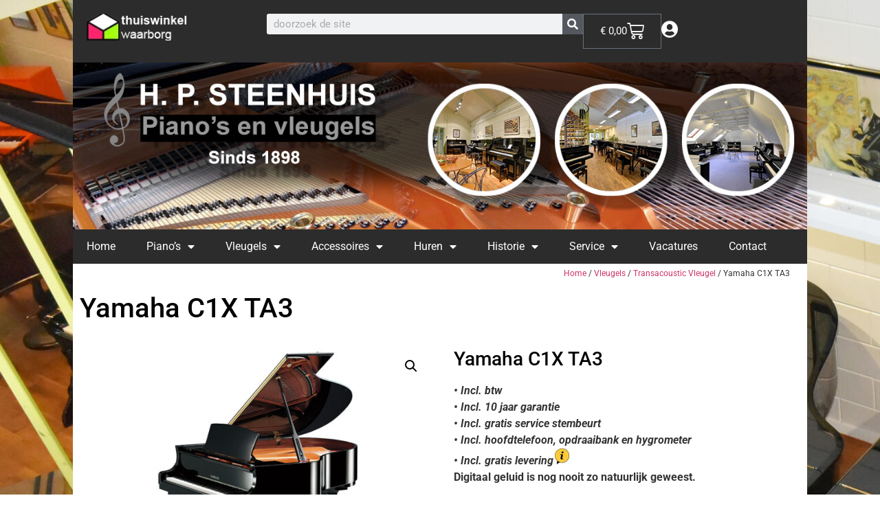

--- FILE ---
content_type: text/html; charset=UTF-8
request_url: https://www.steenhuispiano.nl/product/yamaha-c1x-ta3/
body_size: 29895
content:
<!doctype html>
<html lang="nl-NL">
<head>
	<meta charset="UTF-8">
	<meta name="viewport" content="width=device-width, initial-scale=1">
	<link rel="profile" href="https://gmpg.org/xfn/11">
	<meta name='robots' content='index, follow, max-image-preview:large, max-snippet:-1, max-video-preview:-1' />

	<!-- This site is optimized with the Yoast SEO plugin v26.7 - https://yoast.com/wordpress/plugins/seo/ -->
	<title>Yamaha C1X TA3 - H.P. Steenhuis Piano&#039;s en Vleugels</title>
<link data-rocket-prefetch href="https://www.googletagmanager.com" rel="dns-prefetch"><link rel="preload" data-rocket-preload as="image" href="https://www.steenhuispiano.nl/wp-content/uploads/2023/10/C3XTA-300x225.jpg" imagesrcset="https://www.steenhuispiano.nl/wp-content/uploads/2023/10/C3XTA-300x225.jpg 300w, https://www.steenhuispiano.nl/wp-content/uploads/2023/10/C3XTA-600x450.jpg 600w, https://www.steenhuispiano.nl/wp-content/uploads/2023/10/C3XTA-768x576.jpg 768w, https://www.steenhuispiano.nl/wp-content/uploads/2023/10/C3XTA.jpg 1000w" imagesizes="(max-width: 300px) 100vw, 300px" fetchpriority="high">
	<meta name="description" content="Yamaha C1X TA3 TransAcoustic™-vleugel is een akoestische vleugel met alle voordelen die u van een Yamaha vleugel mag verwachten." />
	<link rel="canonical" href="https://www.steenhuispiano.nl/product/yamaha-c1x-ta3/" />
	<meta property="og:locale" content="nl_NL" />
	<meta property="og:type" content="article" />
	<meta property="og:title" content="Yamaha C1X TA3 - H.P. Steenhuis Piano&#039;s en Vleugels" />
	<meta property="og:description" content="Yamaha C1X TA3 TransAcoustic™-vleugel is een akoestische vleugel met alle voordelen die u van een Yamaha vleugel mag verwachten." />
	<meta property="og:url" content="https://www.steenhuispiano.nl/product/yamaha-c1x-ta3/" />
	<meta property="og:site_name" content="H.P. Steenhuis Piano&#039;s en Vleugels" />
	<meta property="article:publisher" content="https://www.facebook.com/Steenhuispiano?fref=ts" />
	<meta property="article:modified_time" content="2025-09-03T12:00:34+00:00" />
	<meta property="og:image" content="https://www.steenhuispiano.nl/wp-content/uploads/2023/10/C1XTA.jpg" />
	<meta property="og:image:width" content="1000" />
	<meta property="og:image:height" content="750" />
	<meta property="og:image:type" content="image/jpeg" />
	<meta name="twitter:card" content="summary_large_image" />
	<meta name="twitter:label1" content="Geschatte leestijd" />
	<meta name="twitter:data1" content="5 minuten" />
	<script type="application/ld+json" class="yoast-schema-graph">{"@context":"https://schema.org","@graph":[{"@type":"WebPage","@id":"https://www.steenhuispiano.nl/product/yamaha-c1x-ta3/","url":"https://www.steenhuispiano.nl/product/yamaha-c1x-ta3/","name":"Yamaha C1X TA3 - H.P. Steenhuis Piano's en Vleugels","isPartOf":{"@id":"https://www.steenhuispiano.nl/#website"},"primaryImageOfPage":{"@id":"https://www.steenhuispiano.nl/product/yamaha-c1x-ta3/#primaryimage"},"image":{"@id":"https://www.steenhuispiano.nl/product/yamaha-c1x-ta3/#primaryimage"},"thumbnailUrl":"https://www.steenhuispiano.nl/wp-content/uploads/2023/10/C1XTA.jpg","datePublished":"2023-10-30T20:45:18+00:00","dateModified":"2025-09-03T12:00:34+00:00","description":"Yamaha C1X TA3 TransAcoustic™-vleugel is een akoestische vleugel met alle voordelen die u van een Yamaha vleugel mag verwachten.","breadcrumb":{"@id":"https://www.steenhuispiano.nl/product/yamaha-c1x-ta3/#breadcrumb"},"inLanguage":"nl-NL","potentialAction":[{"@type":"ReadAction","target":["https://www.steenhuispiano.nl/product/yamaha-c1x-ta3/"]}]},{"@type":"ImageObject","inLanguage":"nl-NL","@id":"https://www.steenhuispiano.nl/product/yamaha-c1x-ta3/#primaryimage","url":"https://www.steenhuispiano.nl/wp-content/uploads/2023/10/C1XTA.jpg","contentUrl":"https://www.steenhuispiano.nl/wp-content/uploads/2023/10/C1XTA.jpg","width":1000,"height":750},{"@type":"BreadcrumbList","@id":"https://www.steenhuispiano.nl/product/yamaha-c1x-ta3/#breadcrumb","itemListElement":[{"@type":"ListItem","position":1,"name":"Home","item":"https://www.steenhuispiano.nl/"},{"@type":"ListItem","position":2,"name":"Store","item":"https://www.steenhuispiano.nl/store/"},{"@type":"ListItem","position":3,"name":"Yamaha C1X TA3"}]},{"@type":"WebSite","@id":"https://www.steenhuispiano.nl/#website","url":"https://www.steenhuispiano.nl/","name":"H.P. Steenhuis Piano's en Vleugels","description":"Prachtige gebruikte piano's en vleugel","publisher":{"@id":"https://www.steenhuispiano.nl/#organization"},"potentialAction":[{"@type":"SearchAction","target":{"@type":"EntryPoint","urlTemplate":"https://www.steenhuispiano.nl/?s={search_term_string}"},"query-input":{"@type":"PropertyValueSpecification","valueRequired":true,"valueName":"search_term_string"}}],"inLanguage":"nl-NL"},{"@type":"Organization","@id":"https://www.steenhuispiano.nl/#organization","name":"H.P. Steenhuis Piano's en Vleugels","url":"https://www.steenhuispiano.nl/","logo":{"@type":"ImageObject","inLanguage":"nl-NL","@id":"https://www.steenhuispiano.nl/#/schema/logo/image/","url":"https://www.steenhuispiano.nl/wp-content/uploads/2023/08/LogoSteenhuis.jpg","contentUrl":"https://www.steenhuispiano.nl/wp-content/uploads/2023/08/LogoSteenhuis.jpg","width":1249,"height":284,"caption":"H.P. Steenhuis Piano's en Vleugels"},"image":{"@id":"https://www.steenhuispiano.nl/#/schema/logo/image/"},"sameAs":["https://www.facebook.com/Steenhuispiano?fref=ts","https://www.instagram.com/koning176/"]}]}</script>
	<!-- / Yoast SEO plugin. -->


<link rel='dns-prefetch' href='//www.googletagmanager.com' />

<link rel="alternate" type="application/rss+xml" title="H.P. Steenhuis Piano&#039;s en Vleugels &raquo; feed" href="https://www.steenhuispiano.nl/feed/" />
<link rel="alternate" type="application/rss+xml" title="H.P. Steenhuis Piano&#039;s en Vleugels &raquo; reacties feed" href="https://www.steenhuispiano.nl/comments/feed/" />
<link rel="alternate" title="oEmbed (JSON)" type="application/json+oembed" href="https://www.steenhuispiano.nl/wp-json/oembed/1.0/embed?url=https%3A%2F%2Fwww.steenhuispiano.nl%2Fproduct%2Fyamaha-c1x-ta3%2F" />
<link rel="alternate" title="oEmbed (XML)" type="text/xml+oembed" href="https://www.steenhuispiano.nl/wp-json/oembed/1.0/embed?url=https%3A%2F%2Fwww.steenhuispiano.nl%2Fproduct%2Fyamaha-c1x-ta3%2F&#038;format=xml" />
<style id='wp-img-auto-sizes-contain-inline-css'>
img:is([sizes=auto i],[sizes^="auto," i]){contain-intrinsic-size:3000px 1500px}
/*# sourceURL=wp-img-auto-sizes-contain-inline-css */
</style>
<link rel='stylesheet' id='wp-block-library-css' href='https://www.steenhuispiano.nl/wp-includes/css/dist/block-library/style.min.css?ver=6.9' media='all' />
<style id='global-styles-inline-css'>
:root{--wp--preset--aspect-ratio--square: 1;--wp--preset--aspect-ratio--4-3: 4/3;--wp--preset--aspect-ratio--3-4: 3/4;--wp--preset--aspect-ratio--3-2: 3/2;--wp--preset--aspect-ratio--2-3: 2/3;--wp--preset--aspect-ratio--16-9: 16/9;--wp--preset--aspect-ratio--9-16: 9/16;--wp--preset--color--black: #000000;--wp--preset--color--cyan-bluish-gray: #abb8c3;--wp--preset--color--white: #ffffff;--wp--preset--color--pale-pink: #f78da7;--wp--preset--color--vivid-red: #cf2e2e;--wp--preset--color--luminous-vivid-orange: #ff6900;--wp--preset--color--luminous-vivid-amber: #fcb900;--wp--preset--color--light-green-cyan: #7bdcb5;--wp--preset--color--vivid-green-cyan: #00d084;--wp--preset--color--pale-cyan-blue: #8ed1fc;--wp--preset--color--vivid-cyan-blue: #0693e3;--wp--preset--color--vivid-purple: #9b51e0;--wp--preset--gradient--vivid-cyan-blue-to-vivid-purple: linear-gradient(135deg,rgb(6,147,227) 0%,rgb(155,81,224) 100%);--wp--preset--gradient--light-green-cyan-to-vivid-green-cyan: linear-gradient(135deg,rgb(122,220,180) 0%,rgb(0,208,130) 100%);--wp--preset--gradient--luminous-vivid-amber-to-luminous-vivid-orange: linear-gradient(135deg,rgb(252,185,0) 0%,rgb(255,105,0) 100%);--wp--preset--gradient--luminous-vivid-orange-to-vivid-red: linear-gradient(135deg,rgb(255,105,0) 0%,rgb(207,46,46) 100%);--wp--preset--gradient--very-light-gray-to-cyan-bluish-gray: linear-gradient(135deg,rgb(238,238,238) 0%,rgb(169,184,195) 100%);--wp--preset--gradient--cool-to-warm-spectrum: linear-gradient(135deg,rgb(74,234,220) 0%,rgb(151,120,209) 20%,rgb(207,42,186) 40%,rgb(238,44,130) 60%,rgb(251,105,98) 80%,rgb(254,248,76) 100%);--wp--preset--gradient--blush-light-purple: linear-gradient(135deg,rgb(255,206,236) 0%,rgb(152,150,240) 100%);--wp--preset--gradient--blush-bordeaux: linear-gradient(135deg,rgb(254,205,165) 0%,rgb(254,45,45) 50%,rgb(107,0,62) 100%);--wp--preset--gradient--luminous-dusk: linear-gradient(135deg,rgb(255,203,112) 0%,rgb(199,81,192) 50%,rgb(65,88,208) 100%);--wp--preset--gradient--pale-ocean: linear-gradient(135deg,rgb(255,245,203) 0%,rgb(182,227,212) 50%,rgb(51,167,181) 100%);--wp--preset--gradient--electric-grass: linear-gradient(135deg,rgb(202,248,128) 0%,rgb(113,206,126) 100%);--wp--preset--gradient--midnight: linear-gradient(135deg,rgb(2,3,129) 0%,rgb(40,116,252) 100%);--wp--preset--font-size--small: 13px;--wp--preset--font-size--medium: 20px;--wp--preset--font-size--large: 36px;--wp--preset--font-size--x-large: 42px;--wp--preset--spacing--20: 0.44rem;--wp--preset--spacing--30: 0.67rem;--wp--preset--spacing--40: 1rem;--wp--preset--spacing--50: 1.5rem;--wp--preset--spacing--60: 2.25rem;--wp--preset--spacing--70: 3.38rem;--wp--preset--spacing--80: 5.06rem;--wp--preset--shadow--natural: 6px 6px 9px rgba(0, 0, 0, 0.2);--wp--preset--shadow--deep: 12px 12px 50px rgba(0, 0, 0, 0.4);--wp--preset--shadow--sharp: 6px 6px 0px rgba(0, 0, 0, 0.2);--wp--preset--shadow--outlined: 6px 6px 0px -3px rgb(255, 255, 255), 6px 6px rgb(0, 0, 0);--wp--preset--shadow--crisp: 6px 6px 0px rgb(0, 0, 0);}:root { --wp--style--global--content-size: 800px;--wp--style--global--wide-size: 1200px; }:where(body) { margin: 0; }.wp-site-blocks > .alignleft { float: left; margin-right: 2em; }.wp-site-blocks > .alignright { float: right; margin-left: 2em; }.wp-site-blocks > .aligncenter { justify-content: center; margin-left: auto; margin-right: auto; }:where(.wp-site-blocks) > * { margin-block-start: 24px; margin-block-end: 0; }:where(.wp-site-blocks) > :first-child { margin-block-start: 0; }:where(.wp-site-blocks) > :last-child { margin-block-end: 0; }:root { --wp--style--block-gap: 24px; }:root :where(.is-layout-flow) > :first-child{margin-block-start: 0;}:root :where(.is-layout-flow) > :last-child{margin-block-end: 0;}:root :where(.is-layout-flow) > *{margin-block-start: 24px;margin-block-end: 0;}:root :where(.is-layout-constrained) > :first-child{margin-block-start: 0;}:root :where(.is-layout-constrained) > :last-child{margin-block-end: 0;}:root :where(.is-layout-constrained) > *{margin-block-start: 24px;margin-block-end: 0;}:root :where(.is-layout-flex){gap: 24px;}:root :where(.is-layout-grid){gap: 24px;}.is-layout-flow > .alignleft{float: left;margin-inline-start: 0;margin-inline-end: 2em;}.is-layout-flow > .alignright{float: right;margin-inline-start: 2em;margin-inline-end: 0;}.is-layout-flow > .aligncenter{margin-left: auto !important;margin-right: auto !important;}.is-layout-constrained > .alignleft{float: left;margin-inline-start: 0;margin-inline-end: 2em;}.is-layout-constrained > .alignright{float: right;margin-inline-start: 2em;margin-inline-end: 0;}.is-layout-constrained > .aligncenter{margin-left: auto !important;margin-right: auto !important;}.is-layout-constrained > :where(:not(.alignleft):not(.alignright):not(.alignfull)){max-width: var(--wp--style--global--content-size);margin-left: auto !important;margin-right: auto !important;}.is-layout-constrained > .alignwide{max-width: var(--wp--style--global--wide-size);}body .is-layout-flex{display: flex;}.is-layout-flex{flex-wrap: wrap;align-items: center;}.is-layout-flex > :is(*, div){margin: 0;}body .is-layout-grid{display: grid;}.is-layout-grid > :is(*, div){margin: 0;}body{padding-top: 0px;padding-right: 0px;padding-bottom: 0px;padding-left: 0px;}a:where(:not(.wp-element-button)){text-decoration: underline;}:root :where(.wp-element-button, .wp-block-button__link){background-color: #32373c;border-width: 0;color: #fff;font-family: inherit;font-size: inherit;font-style: inherit;font-weight: inherit;letter-spacing: inherit;line-height: inherit;padding-top: calc(0.667em + 2px);padding-right: calc(1.333em + 2px);padding-bottom: calc(0.667em + 2px);padding-left: calc(1.333em + 2px);text-decoration: none;text-transform: inherit;}.has-black-color{color: var(--wp--preset--color--black) !important;}.has-cyan-bluish-gray-color{color: var(--wp--preset--color--cyan-bluish-gray) !important;}.has-white-color{color: var(--wp--preset--color--white) !important;}.has-pale-pink-color{color: var(--wp--preset--color--pale-pink) !important;}.has-vivid-red-color{color: var(--wp--preset--color--vivid-red) !important;}.has-luminous-vivid-orange-color{color: var(--wp--preset--color--luminous-vivid-orange) !important;}.has-luminous-vivid-amber-color{color: var(--wp--preset--color--luminous-vivid-amber) !important;}.has-light-green-cyan-color{color: var(--wp--preset--color--light-green-cyan) !important;}.has-vivid-green-cyan-color{color: var(--wp--preset--color--vivid-green-cyan) !important;}.has-pale-cyan-blue-color{color: var(--wp--preset--color--pale-cyan-blue) !important;}.has-vivid-cyan-blue-color{color: var(--wp--preset--color--vivid-cyan-blue) !important;}.has-vivid-purple-color{color: var(--wp--preset--color--vivid-purple) !important;}.has-black-background-color{background-color: var(--wp--preset--color--black) !important;}.has-cyan-bluish-gray-background-color{background-color: var(--wp--preset--color--cyan-bluish-gray) !important;}.has-white-background-color{background-color: var(--wp--preset--color--white) !important;}.has-pale-pink-background-color{background-color: var(--wp--preset--color--pale-pink) !important;}.has-vivid-red-background-color{background-color: var(--wp--preset--color--vivid-red) !important;}.has-luminous-vivid-orange-background-color{background-color: var(--wp--preset--color--luminous-vivid-orange) !important;}.has-luminous-vivid-amber-background-color{background-color: var(--wp--preset--color--luminous-vivid-amber) !important;}.has-light-green-cyan-background-color{background-color: var(--wp--preset--color--light-green-cyan) !important;}.has-vivid-green-cyan-background-color{background-color: var(--wp--preset--color--vivid-green-cyan) !important;}.has-pale-cyan-blue-background-color{background-color: var(--wp--preset--color--pale-cyan-blue) !important;}.has-vivid-cyan-blue-background-color{background-color: var(--wp--preset--color--vivid-cyan-blue) !important;}.has-vivid-purple-background-color{background-color: var(--wp--preset--color--vivid-purple) !important;}.has-black-border-color{border-color: var(--wp--preset--color--black) !important;}.has-cyan-bluish-gray-border-color{border-color: var(--wp--preset--color--cyan-bluish-gray) !important;}.has-white-border-color{border-color: var(--wp--preset--color--white) !important;}.has-pale-pink-border-color{border-color: var(--wp--preset--color--pale-pink) !important;}.has-vivid-red-border-color{border-color: var(--wp--preset--color--vivid-red) !important;}.has-luminous-vivid-orange-border-color{border-color: var(--wp--preset--color--luminous-vivid-orange) !important;}.has-luminous-vivid-amber-border-color{border-color: var(--wp--preset--color--luminous-vivid-amber) !important;}.has-light-green-cyan-border-color{border-color: var(--wp--preset--color--light-green-cyan) !important;}.has-vivid-green-cyan-border-color{border-color: var(--wp--preset--color--vivid-green-cyan) !important;}.has-pale-cyan-blue-border-color{border-color: var(--wp--preset--color--pale-cyan-blue) !important;}.has-vivid-cyan-blue-border-color{border-color: var(--wp--preset--color--vivid-cyan-blue) !important;}.has-vivid-purple-border-color{border-color: var(--wp--preset--color--vivid-purple) !important;}.has-vivid-cyan-blue-to-vivid-purple-gradient-background{background: var(--wp--preset--gradient--vivid-cyan-blue-to-vivid-purple) !important;}.has-light-green-cyan-to-vivid-green-cyan-gradient-background{background: var(--wp--preset--gradient--light-green-cyan-to-vivid-green-cyan) !important;}.has-luminous-vivid-amber-to-luminous-vivid-orange-gradient-background{background: var(--wp--preset--gradient--luminous-vivid-amber-to-luminous-vivid-orange) !important;}.has-luminous-vivid-orange-to-vivid-red-gradient-background{background: var(--wp--preset--gradient--luminous-vivid-orange-to-vivid-red) !important;}.has-very-light-gray-to-cyan-bluish-gray-gradient-background{background: var(--wp--preset--gradient--very-light-gray-to-cyan-bluish-gray) !important;}.has-cool-to-warm-spectrum-gradient-background{background: var(--wp--preset--gradient--cool-to-warm-spectrum) !important;}.has-blush-light-purple-gradient-background{background: var(--wp--preset--gradient--blush-light-purple) !important;}.has-blush-bordeaux-gradient-background{background: var(--wp--preset--gradient--blush-bordeaux) !important;}.has-luminous-dusk-gradient-background{background: var(--wp--preset--gradient--luminous-dusk) !important;}.has-pale-ocean-gradient-background{background: var(--wp--preset--gradient--pale-ocean) !important;}.has-electric-grass-gradient-background{background: var(--wp--preset--gradient--electric-grass) !important;}.has-midnight-gradient-background{background: var(--wp--preset--gradient--midnight) !important;}.has-small-font-size{font-size: var(--wp--preset--font-size--small) !important;}.has-medium-font-size{font-size: var(--wp--preset--font-size--medium) !important;}.has-large-font-size{font-size: var(--wp--preset--font-size--large) !important;}.has-x-large-font-size{font-size: var(--wp--preset--font-size--x-large) !important;}
:root :where(.wp-block-pullquote){font-size: 1.5em;line-height: 1.6;}
/*# sourceURL=global-styles-inline-css */
</style>
<link rel='stylesheet' id='woo-stickers-by-webline-css' href='https://www.steenhuispiano.nl/wp-content/plugins/woo-stickers-by-webline/public/css/woo-stickers-by-webline-public.css?ver=1.2.8' media='all' />
<link rel='stylesheet' id='photoswipe-css' href='https://www.steenhuispiano.nl/wp-content/plugins/woocommerce/assets/css/photoswipe/photoswipe.min.css?ver=10.4.3' media='all' />
<link rel='stylesheet' id='photoswipe-default-skin-css' href='https://www.steenhuispiano.nl/wp-content/plugins/woocommerce/assets/css/photoswipe/default-skin/default-skin.min.css?ver=10.4.3' media='all' />
<link rel='stylesheet' id='woocommerce-layout-css' href='https://www.steenhuispiano.nl/wp-content/plugins/woocommerce/assets/css/woocommerce-layout.css?ver=10.4.3' media='all' />
<link rel='stylesheet' id='woocommerce-smallscreen-css' href='https://www.steenhuispiano.nl/wp-content/plugins/woocommerce/assets/css/woocommerce-smallscreen.css?ver=10.4.3' media='only screen and (max-width: 768px)' />
<link rel='stylesheet' id='woocommerce-general-css' href='https://www.steenhuispiano.nl/wp-content/plugins/woocommerce/assets/css/woocommerce.css?ver=10.4.3' media='all' />
<style id='woocommerce-inline-inline-css'>
.woocommerce form .form-row .required { visibility: visible; }
/*# sourceURL=woocommerce-inline-inline-css */
</style>
<link rel='stylesheet' id='dashicons-css' href='https://www.steenhuispiano.nl/wp-includes/css/dashicons.min.css?ver=6.9' media='all' />
<link rel='stylesheet' id='cfvsw_swatches_product-css' href='https://www.steenhuispiano.nl/wp-content/plugins/variation-swatches-woo/assets/css/swatches.css?ver=1.0.13' media='all' />
<style id='cfvsw_swatches_product-inline-css'>
.cfvsw-tooltip{background:#000000;color:#ffffff;} .cfvsw-tooltip:before{background:#000000;}:root {--cfvsw-swatches-font-size: 12px;--cfvsw-swatches-border-color: #9013fe;--cfvsw-swatches-border-color-hover: #9013fe80;--cfvsw-swatches-border-width: 1px;--cfvsw-swatches-tooltip-font-size: 12px;}
/*# sourceURL=cfvsw_swatches_product-inline-css */
</style>
<link rel='stylesheet' id='hello-elementor-css' href='https://www.steenhuispiano.nl/wp-content/themes/hello-elementor/assets/css/reset.css?ver=3.4.5' media='all' />
<link rel='stylesheet' id='hello-elementor-theme-style-css' href='https://www.steenhuispiano.nl/wp-content/themes/hello-elementor/assets/css/theme.css?ver=3.4.5' media='all' />
<link rel='stylesheet' id='hello-elementor-header-footer-css' href='https://www.steenhuispiano.nl/wp-content/themes/hello-elementor/assets/css/header-footer.css?ver=3.4.5' media='all' />
<link rel='stylesheet' id='elementor-frontend-css' href='https://www.steenhuispiano.nl/wp-content/plugins/elementor/assets/css/frontend.min.css?ver=3.34.1' media='all' />
<style id='elementor-frontend-inline-css'>
.elementor-kit-2887{--e-global-color-primary:#000000;--e-global-color-secondary:#54595F;--e-global-color-text:#7A7A7A;--e-global-color-accent:#CB6700;--e-global-typography-primary-font-family:"Roboto";--e-global-typography-primary-font-weight:600;--e-global-typography-secondary-font-family:"Roboto Slab";--e-global-typography-secondary-font-weight:400;--e-global-typography-text-font-family:"Roboto";--e-global-typography-text-font-weight:400;--e-global-typography-accent-font-family:"Roboto";--e-global-typography-accent-font-weight:500;background-image:url("https://www.steenhuispiano.nl/wp-content/uploads/2021/07/Achtergrond-website-2-scaled.jpg");background-repeat:no-repeat;}.elementor-kit-2887 e-page-transition{background-color:#FFBC7D;}.elementor-section.elementor-section-boxed > .elementor-container{max-width:1140px;}.e-con{--container-max-width:1140px;}.elementor-widget:not(:last-child){margin-block-end:20px;}.elementor-element{--widgets-spacing:20px 20px;--widgets-spacing-row:20px;--widgets-spacing-column:20px;}{}h1.entry-title{display:var(--page-title-display);}.site-header .site-branding{flex-direction:column;align-items:stretch;}.site-header{padding-inline-end:0px;padding-inline-start:0px;}.site-footer .site-branding{flex-direction:column;align-items:stretch;}@media(min-width:1025px){.elementor-kit-2887{background-attachment:fixed;}}@media(max-width:1024px){.elementor-section.elementor-section-boxed > .elementor-container{max-width:1024px;}.e-con{--container-max-width:1024px;}}@media(max-width:767px){.elementor-section.elementor-section-boxed > .elementor-container{max-width:767px;}.e-con{--container-max-width:767px;}}
.elementor-4599 .elementor-element.elementor-element-bd9d5b4{--display:flex;--min-height:0px;--flex-direction:row;--container-widget-width:calc( ( 1 - var( --container-widget-flex-grow ) ) * 100% );--container-widget-height:100%;--container-widget-flex-grow:1;--container-widget-align-self:stretch;--flex-wrap-mobile:wrap;--justify-content:space-between;--align-items:flex-start;--gap:0px 0px;--row-gap:0px;--column-gap:0px;--margin-top:0px;--margin-bottom:0px;--margin-left:0px;--margin-right:0px;--padding-top:0px;--padding-bottom:0px;--padding-left:0px;--padding-right:0px;}.elementor-4599 .elementor-element.elementor-element-db5bced{--display:flex;--min-height:0px;--flex-direction:row;--container-widget-width:calc( ( 1 - var( --container-widget-flex-grow ) ) * 100% );--container-widget-height:100%;--container-widget-flex-grow:1;--container-widget-align-self:stretch;--flex-wrap-mobile:wrap;--justify-content:space-between;--align-items:center;}.elementor-4599 .elementor-element.elementor-element-db5bced:not(.elementor-motion-effects-element-type-background), .elementor-4599 .elementor-element.elementor-element-db5bced > .elementor-motion-effects-container > .elementor-motion-effects-layer{background-color:#2C2C2C;}.elementor-4599 .elementor-element.elementor-element-a647b09{--display:flex;--flex-direction:row;--container-widget-width:calc( ( 1 - var( --container-widget-flex-grow ) ) * 100% );--container-widget-height:100%;--container-widget-flex-grow:1;--container-widget-align-self:stretch;--flex-wrap-mobile:wrap;--justify-content:flex-start;--align-items:flex-start;}.elementor-4599 .elementor-element.elementor-element-a647b09.e-con{--align-self:flex-start;--order:-99999 /* order start hack */;--flex-grow:0;--flex-shrink:0;}.elementor-widget-image .widget-image-caption{color:var( --e-global-color-text );}.elementor-4599 .elementor-element.elementor-element-09e3d14.elementor-element{--align-self:flex-start;--order:-99999 /* order start hack */;}.elementor-4599 .elementor-element.elementor-element-09e3d14{text-align:end;}.elementor-4599 .elementor-element.elementor-element-33337a5{--display:flex;--flex-direction:row;--container-widget-width:initial;--container-widget-height:100%;--container-widget-flex-grow:1;--container-widget-align-self:stretch;--flex-wrap-mobile:wrap;--justify-content:flex-end;--margin-top:0px;--margin-bottom:0px;--margin-left:20px;--margin-right:0px;}.elementor-4599 .elementor-element.elementor-element-33337a5.e-con{--flex-grow:0;--flex-shrink:0;}.elementor-widget-search-form .elementor-search-form__input,
					.elementor-widget-search-form .elementor-search-form__icon,
					.elementor-widget-search-form .elementor-lightbox .dialog-lightbox-close-button,
					.elementor-widget-search-form .elementor-lightbox .dialog-lightbox-close-button:hover,
					.elementor-widget-search-form.elementor-search-form--skin-full_screen input[type="search"].elementor-search-form__input{color:var( --e-global-color-text );fill:var( --e-global-color-text );}.elementor-widget-search-form .elementor-search-form__submit{background-color:var( --e-global-color-secondary );}.elementor-4599 .elementor-element.elementor-element-b33c971{width:var( --container-widget-width, 60% );max-width:60%;--container-widget-width:60%;--container-widget-flex-grow:0;}.elementor-4599 .elementor-element.elementor-element-b33c971 .elementor-search-form__container{min-height:30px;}.elementor-4599 .elementor-element.elementor-element-b33c971 .elementor-search-form__submit{min-width:30px;}body:not(.rtl) .elementor-4599 .elementor-element.elementor-element-b33c971 .elementor-search-form__icon{padding-left:calc(30px / 3);}body.rtl .elementor-4599 .elementor-element.elementor-element-b33c971 .elementor-search-form__icon{padding-right:calc(30px / 3);}.elementor-4599 .elementor-element.elementor-element-b33c971 .elementor-search-form__input, .elementor-4599 .elementor-element.elementor-element-b33c971.elementor-search-form--button-type-text .elementor-search-form__submit{padding-left:calc(30px / 3);padding-right:calc(30px / 3);}.elementor-4599 .elementor-element.elementor-element-b33c971:not(.elementor-search-form--skin-full_screen) .elementor-search-form__container{border-radius:3px;}.elementor-4599 .elementor-element.elementor-element-b33c971.elementor-search-form--skin-full_screen input[type="search"].elementor-search-form__input{border-radius:3px;}.elementor-4599 .elementor-element.elementor-element-95fff60 > .elementor-widget-container{margin:0px 0px 0px 0px;}.elementor-4599 .elementor-element.elementor-element-95fff60{--main-alignment:right;--divider-style:solid;--subtotal-divider-style:solid;--elementor-remove-from-cart-button:none;--remove-from-cart-button:block;--toggle-button-text-color:#FFFFFF;--toggle-button-icon-color:#FFFFFF;--toggle-icon-size:25px;--cart-border-style:none;--cart-footer-layout:1fr 1fr;--products-max-height-sidecart:calc(100vh - 240px);--products-max-height-minicart:calc(100vh - 385px);}.elementor-4599 .elementor-element.elementor-element-95fff60 .widget_shopping_cart_content{--subtotal-divider-left-width:0;--subtotal-divider-right-width:0;}.elementor-widget-icon.elementor-view-stacked .elementor-icon{background-color:var( --e-global-color-primary );}.elementor-widget-icon.elementor-view-framed .elementor-icon, .elementor-widget-icon.elementor-view-default .elementor-icon{color:var( --e-global-color-primary );border-color:var( --e-global-color-primary );}.elementor-widget-icon.elementor-view-framed .elementor-icon, .elementor-widget-icon.elementor-view-default .elementor-icon svg{fill:var( --e-global-color-primary );}.elementor-4599 .elementor-element.elementor-element-e768451 > .elementor-widget-container{margin:0px 0px 0px 0px;padding:0px 0px 0px 00px;}.elementor-4599 .elementor-element.elementor-element-e768451.elementor-element{--align-self:center;--order:99999 /* order end hack */;}.elementor-4599 .elementor-element.elementor-element-e768451 .elementor-icon-wrapper{text-align:center;}.elementor-4599 .elementor-element.elementor-element-e768451.elementor-view-stacked .elementor-icon{background-color:#FFFFFF;}.elementor-4599 .elementor-element.elementor-element-e768451.elementor-view-framed .elementor-icon, .elementor-4599 .elementor-element.elementor-element-e768451.elementor-view-default .elementor-icon{color:#FFFFFF;border-color:#FFFFFF;}.elementor-4599 .elementor-element.elementor-element-e768451.elementor-view-framed .elementor-icon, .elementor-4599 .elementor-element.elementor-element-e768451.elementor-view-default .elementor-icon svg{fill:#FFFFFF;}.elementor-4599 .elementor-element.elementor-element-e768451 .elementor-icon{font-size:25px;}.elementor-4599 .elementor-element.elementor-element-e768451 .elementor-icon svg{height:25px;}.elementor-4599 .elementor-element.elementor-element-5e5052d{--display:flex;--flex-direction:column;--container-widget-width:100%;--container-widget-height:initial;--container-widget-flex-grow:0;--container-widget-align-self:initial;--flex-wrap-mobile:wrap;--margin-top:0px;--margin-bottom:0px;--margin-left:0px;--margin-right:0px;--padding-top:0px;--padding-bottom:0px;--padding-left:0px;--padding-right:0px;}.elementor-4599 .elementor-element.elementor-element-6c03d32{--display:flex;--margin-top:0px;--margin-bottom:0px;--margin-left:0px;--margin-right:0px;--padding-top:0px;--padding-bottom:0px;--padding-left:0px;--padding-right:0px;}.elementor-4599 .elementor-element.elementor-element-705bb3a{text-align:center;}.elementor-4599 .elementor-element.elementor-element-357ab58{--display:flex;--flex-direction:column;--container-widget-width:100%;--container-widget-height:initial;--container-widget-flex-grow:0;--container-widget-align-self:initial;--flex-wrap-mobile:wrap;--margin-top:0px;--margin-bottom:0px;--margin-left:0px;--margin-right:0px;--padding-top:0px;--padding-bottom:0px;--padding-left:0px;--padding-right:0px;}.elementor-4599 .elementor-element.elementor-element-a031fb6{--display:flex;--margin-top:0px;--margin-bottom:0px;--margin-left:0px;--margin-right:0px;--padding-top:0px;--padding-bottom:0px;--padding-left:0px;--padding-right:0px;}.elementor-4599 .elementor-element.elementor-element-a031fb6:not(.elementor-motion-effects-element-type-background), .elementor-4599 .elementor-element.elementor-element-a031fb6 > .elementor-motion-effects-container > .elementor-motion-effects-layer{background-color:#2C2C2C;}.elementor-widget-nav-menu .elementor-nav-menu--main .elementor-item{color:var( --e-global-color-text );fill:var( --e-global-color-text );}.elementor-widget-nav-menu .elementor-nav-menu--main .elementor-item:hover,
					.elementor-widget-nav-menu .elementor-nav-menu--main .elementor-item.elementor-item-active,
					.elementor-widget-nav-menu .elementor-nav-menu--main .elementor-item.highlighted,
					.elementor-widget-nav-menu .elementor-nav-menu--main .elementor-item:focus{color:var( --e-global-color-accent );fill:var( --e-global-color-accent );}.elementor-widget-nav-menu .elementor-nav-menu--main:not(.e--pointer-framed) .elementor-item:before,
					.elementor-widget-nav-menu .elementor-nav-menu--main:not(.e--pointer-framed) .elementor-item:after{background-color:var( --e-global-color-accent );}.elementor-widget-nav-menu .e--pointer-framed .elementor-item:before,
					.elementor-widget-nav-menu .e--pointer-framed .elementor-item:after{border-color:var( --e-global-color-accent );}.elementor-widget-nav-menu{--e-nav-menu-divider-color:var( --e-global-color-text );}.elementor-4599 .elementor-element.elementor-element-27606b1{width:100%;max-width:100%;--e-nav-menu-horizontal-menu-item-margin:calc( 5px / 2 );}.elementor-4599 .elementor-element.elementor-element-27606b1 > .elementor-widget-container{margin:0px 0px 0px 0px;padding:0px 0px 0px 0px;}.elementor-4599 .elementor-element.elementor-element-27606b1.elementor-element{--align-self:flex-start;--order:-99999 /* order start hack */;}.elementor-4599 .elementor-element.elementor-element-27606b1 .elementor-menu-toggle{margin:0 auto;}.elementor-4599 .elementor-element.elementor-element-27606b1 .elementor-nav-menu--main .elementor-item{color:#FFFFFF;fill:#FFFFFF;padding-left:20px;padding-right:20px;padding-top:15px;padding-bottom:15px;}.elementor-4599 .elementor-element.elementor-element-27606b1 .elementor-nav-menu--main .elementor-item:hover,
					.elementor-4599 .elementor-element.elementor-element-27606b1 .elementor-nav-menu--main .elementor-item.elementor-item-active,
					.elementor-4599 .elementor-element.elementor-element-27606b1 .elementor-nav-menu--main .elementor-item.highlighted,
					.elementor-4599 .elementor-element.elementor-element-27606b1 .elementor-nav-menu--main .elementor-item:focus{color:#fff;}.elementor-4599 .elementor-element.elementor-element-27606b1 .elementor-nav-menu--main:not(.elementor-nav-menu--layout-horizontal) .elementor-nav-menu > li:not(:last-child){margin-bottom:5px;}.elementor-4599 .elementor-element.elementor-element-27606b1 .elementor-nav-menu--dropdown a, .elementor-4599 .elementor-element.elementor-element-27606b1 .elementor-menu-toggle{color:#FFFFFF;fill:#FFFFFF;}.elementor-4599 .elementor-element.elementor-element-27606b1 .elementor-nav-menu--dropdown{background-color:#c0602f;}.elementor-4599 .elementor-element.elementor-element-27606b1 .elementor-nav-menu--dropdown a{padding-left:0px;padding-right:0px;}.elementor-4599 .elementor-element.elementor-element-3d26d2f{--display:flex;--flex-direction:column;--container-widget-width:100%;--container-widget-height:initial;--container-widget-flex-grow:0;--container-widget-align-self:initial;--flex-wrap-mobile:wrap;--margin-top:0px;--margin-bottom:0px;--margin-left:0px;--margin-right:0px;--padding-top:0px;--padding-bottom:0px;--padding-left:0px;--padding-right:0px;}.elementor-4599 .elementor-element.elementor-element-8368c95{--display:flex;--margin-top:0px;--margin-bottom:0px;--margin-left:0px;--margin-right:0px;--padding-top:0px;--padding-bottom:0px;--padding-left:0px;--padding-right:0px;}.elementor-4599 .elementor-element.elementor-element-8368c95:not(.elementor-motion-effects-element-type-background), .elementor-4599 .elementor-element.elementor-element-8368c95 > .elementor-motion-effects-container > .elementor-motion-effects-layer{background-color:#FFFFFF;}.elementor-4599 .elementor-element.elementor-element-8368c95.e-con{--align-self:flex-end;}.elementor-4599 .elementor-element.elementor-element-b9a7ed2 > .elementor-widget-container{margin:5px 25px 3px 0px;}.elementor-4599 .elementor-element.elementor-element-b9a7ed2.elementor-element{--align-self:flex-end;}.elementor-4599 .elementor-element.elementor-element-b9a7ed2 .woocommerce-breadcrumb{font-size:12px;}.elementor-theme-builder-content-area{height:400px;}.elementor-location-header:before, .elementor-location-footer:before{content:"";display:table;clear:both;}@media(min-width:768px){.elementor-4599 .elementor-element.elementor-element-bd9d5b4{--content-width:1068px;}.elementor-4599 .elementor-element.elementor-element-db5bced{--content-width:1068px;}.elementor-4599 .elementor-element.elementor-element-a647b09{--width:15.94%;}.elementor-4599 .elementor-element.elementor-element-33337a5{--width:75%;}.elementor-4599 .elementor-element.elementor-element-5e5052d{--content-width:1068px;}.elementor-4599 .elementor-element.elementor-element-357ab58{--content-width:1068px;}.elementor-4599 .elementor-element.elementor-element-3d26d2f{--content-width:1068px;}}
.elementor-4607 .elementor-element.elementor-element-c9289cb{--display:flex;--flex-direction:column;--container-widget-width:100%;--container-widget-height:initial;--container-widget-flex-grow:0;--container-widget-align-self:initial;--flex-wrap-mobile:wrap;--margin-top:0px;--margin-bottom:0px;--margin-left:0px;--margin-right:0px;--padding-top:0px;--padding-bottom:0px;--padding-left:0px;--padding-right:0px;}.elementor-4607 .elementor-element.elementor-element-3caa282{--display:flex;}.elementor-4607 .elementor-element.elementor-element-3caa282:not(.elementor-motion-effects-element-type-background), .elementor-4607 .elementor-element.elementor-element-3caa282 > .elementor-motion-effects-container > .elementor-motion-effects-layer{background-color:#2C2C2C;}.elementor-4607 .elementor-element.elementor-element-17f16e7{--grid-template-columns:repeat(0, auto);--grid-column-gap:5px;--grid-row-gap:0px;}.elementor-4607 .elementor-element.elementor-element-17f16e7 .elementor-widget-container{text-align:center;}.elementor-4607 .elementor-element.elementor-element-17f16e7 .elementor-social-icon{background-color:var( --e-global-color-secondary );}.elementor-4607 .elementor-element.elementor-element-cba1308{--display:flex;}.elementor-widget-text-editor{color:var( --e-global-color-text );}.elementor-widget-text-editor.elementor-drop-cap-view-stacked .elementor-drop-cap{background-color:var( --e-global-color-primary );}.elementor-widget-text-editor.elementor-drop-cap-view-framed .elementor-drop-cap, .elementor-widget-text-editor.elementor-drop-cap-view-default .elementor-drop-cap{color:var( --e-global-color-primary );border-color:var( --e-global-color-primary );}.elementor-4607 .elementor-element.elementor-element-4738011{text-align:center;font-family:"Verdana", Sans-serif;font-size:12px;color:#FFFFFF;}.elementor-4607 .elementor-element.elementor-element-ea2e8e3{--display:flex;--flex-direction:row;--container-widget-width:calc( ( 1 - var( --container-widget-flex-grow ) ) * 100% );--container-widget-height:100%;--container-widget-flex-grow:1;--container-widget-align-self:stretch;--flex-wrap-mobile:wrap;--align-items:stretch;--gap:0px 0px;--row-gap:0px;--column-gap:0px;--overflow:hidden;}.elementor-4607 .elementor-element.elementor-element-ea2e8e3:not(.elementor-motion-effects-element-type-background), .elementor-4607 .elementor-element.elementor-element-ea2e8e3 > .elementor-motion-effects-container > .elementor-motion-effects-layer{background-color:var( --e-global-color-secondary );}.elementor-4607 .elementor-element.elementor-element-54809b6{--display:flex;}.elementor-4607 .elementor-element.elementor-element-445a9f5{--grid-template-columns:repeat(0, auto);--grid-column-gap:5px;--grid-row-gap:0px;}.elementor-4607 .elementor-element.elementor-element-445a9f5 .elementor-widget-container{text-align:center;}.elementor-4607 .elementor-element.elementor-element-445a9f5 .elementor-social-icon{background-color:var( --e-global-color-secondary );}.elementor-theme-builder-content-area{height:400px;}.elementor-location-header:before, .elementor-location-footer:before{content:"";display:table;clear:both;}@media(min-width:768px){.elementor-4607 .elementor-element.elementor-element-c9289cb{--content-width:1068px;}.elementor-4607 .elementor-element.elementor-element-ea2e8e3{--content-width:430px;}}
.elementor-6126 .elementor-element.elementor-element-15668b5{--display:flex;--flex-direction:column;--container-widget-width:100%;--container-widget-height:initial;--container-widget-flex-grow:0;--container-widget-align-self:initial;--flex-wrap-mobile:wrap;--margin-top:0px;--margin-bottom:0px;--margin-left:0px;--margin-right:0px;--padding-top:0px;--padding-bottom:0px;--padding-left:0px;--padding-right:0px;}.elementor-6126 .elementor-element.elementor-element-b93f078{--display:flex;--margin-top:0px;--margin-bottom:0px;--margin-left:0px;--margin-right:0px;--padding-top:10px;--padding-bottom:10px;--padding-left:10px;--padding-right:0px;}.elementor-6126 .elementor-element.elementor-element-b93f078:not(.elementor-motion-effects-element-type-background), .elementor-6126 .elementor-element.elementor-element-b93f078 > .elementor-motion-effects-container > .elementor-motion-effects-layer{background-color:#FFFFFF;}.elementor-widget-woocommerce-product-title .elementor-heading-title{color:var( --e-global-color-primary );}.elementor-6126 .elementor-element.elementor-element-04a4187{--display:flex;--flex-direction:column;--container-widget-width:100%;--container-widget-height:initial;--container-widget-flex-grow:0;--container-widget-align-self:initial;--flex-wrap-mobile:wrap;--margin-top:0px;--margin-bottom:0px;--margin-left:0px;--margin-right:0px;--padding-top:0px;--padding-bottom:0px;--padding-left:0px;--padding-right:0px;}.elementor-6126 .elementor-element.elementor-element-ca8892c{--display:flex;--flex-direction:row;--container-widget-width:initial;--container-widget-height:100%;--container-widget-flex-grow:1;--container-widget-align-self:stretch;--flex-wrap-mobile:wrap;--justify-content:flex-start;}.elementor-6126 .elementor-element.elementor-element-ca8892c:not(.elementor-motion-effects-element-type-background), .elementor-6126 .elementor-element.elementor-element-ca8892c > .elementor-motion-effects-container > .elementor-motion-effects-layer{background-color:#FFFFFF;}.elementor-6126 .elementor-element.elementor-element-c5e6031{--display:flex;--flex-direction:column;--container-widget-width:100%;--container-widget-height:initial;--container-widget-flex-grow:0;--container-widget-align-self:initial;--flex-wrap-mobile:wrap;}.elementor-6126 .elementor-element.elementor-element-2b4ab1bc{--display:flex;--flex-direction:column;--container-widget-width:100%;--container-widget-height:initial;--container-widget-flex-grow:0;--container-widget-align-self:initial;--flex-wrap-mobile:wrap;--gap:20px 20px;--row-gap:20px;--column-gap:20px;--padding-top:0%;--padding-bottom:0%;--padding-left:0%;--padding-right:0%;}.elementor-6126 .elementor-element.elementor-element-2b4ab1bc.e-con{--flex-grow:0;--flex-shrink:0;}.woocommerce .elementor-6126 .elementor-element.elementor-element-772d7c48 .flex-viewport:not(:last-child){margin-bottom:13px;}.woocommerce .elementor-6126 .elementor-element.elementor-element-772d7c48 .flex-control-thumbs li{padding-right:calc(13px / 2);padding-left:calc(13px / 2);padding-bottom:13px;}.woocommerce .elementor-6126 .elementor-element.elementor-element-772d7c48 .flex-control-thumbs{margin-right:calc(-13px / 2);margin-left:calc(-13px / 2);}.elementor-6126 .elementor-element.elementor-element-9a3bc2c{--display:flex;--flex-direction:column;--container-widget-width:calc( ( 1 - var( --container-widget-flex-grow ) ) * 100% );--container-widget-height:initial;--container-widget-flex-grow:0;--container-widget-align-self:initial;--flex-wrap-mobile:wrap;--justify-content:flex-start;--align-items:flex-start;}.elementor-6126 .elementor-element.elementor-element-3a3a960{--display:flex;}.elementor-6126 .elementor-element.elementor-element-dfc20fe{text-align:start;}.elementor-6126 .elementor-element.elementor-element-02f81fe{--display:flex;}.woocommerce .elementor-widget-woocommerce-product-price .price{color:var( --e-global-color-primary );}.woocommerce .elementor-6126 .elementor-element.elementor-element-1a6e28b .price{color:#1C244B;font-family:"Poppins", Sans-serif;font-size:20px;font-weight:600;text-transform:capitalize;font-style:normal;text-decoration:none;line-height:1.1em;letter-spacing:0px;word-spacing:0em;}.woocommerce .elementor-6126 .elementor-element.elementor-element-1a6e28b .price ins{color:#324A6D;font-family:"Poppins", Sans-serif;font-size:36px;font-weight:600;text-transform:capitalize;font-style:normal;text-decoration:none;line-height:1.1em;letter-spacing:0px;word-spacing:0em;}body:not(.rtl) .elementor-6126 .elementor-element.elementor-element-1a6e28b:not(.elementor-product-price-block-yes) del{margin-right:10px;}body.rtl .elementor-6126 .elementor-element.elementor-element-1a6e28b:not(.elementor-product-price-block-yes) del{margin-left:10px;}.elementor-6126 .elementor-element.elementor-element-1a6e28b.elementor-product-price-block-yes del{margin-bottom:10px;}.elementor-6126 .elementor-element.elementor-element-4897f69 .cart button, .elementor-6126 .elementor-element.elementor-element-4897f69 .cart .button{font-size:16px;font-weight:400;border-style:solid;border-width:1px 1px 1px 1px;border-radius:30px 30px 30px 30px;padding:15px 15px 15px 15px;color:#FFFFFF;background-color:var( --e-global-color-accent );border-color:var( --e-global-color-accent );transition:all 0.2s;}.elementor-6126 .elementor-element.elementor-element-4897f69{--button-spacing:38px;}.elementor-6126 .elementor-element.elementor-element-4897f69 .quantity .qty{border-radius:1px 1px 1px 1px;transition:all 0.2s;}.elementor-6126 .elementor-element.elementor-element-cb4aa93{--display:flex;--flex-direction:column;--container-widget-width:100%;--container-widget-height:initial;--container-widget-flex-grow:0;--container-widget-align-self:initial;--flex-wrap-mobile:wrap;--margin-top:0px;--margin-bottom:0px;--margin-left:0px;--margin-right:0px;--padding-top:0px;--padding-bottom:0px;--padding-left:0px;--padding-right:0px;}.elementor-6126 .elementor-element.elementor-element-e734e0c{--display:flex;--margin-top:0px;--margin-bottom:0px;--margin-left:0px;--margin-right:0px;--padding-top:0px;--padding-bottom:0px;--padding-left:0px;--padding-right:0px;}.elementor-6126 .elementor-element.elementor-element-e734e0c:not(.elementor-motion-effects-element-type-background), .elementor-6126 .elementor-element.elementor-element-e734e0c > .elementor-motion-effects-container > .elementor-motion-effects-layer{background-color:#FFFFFF;}.elementor-6126 .elementor-element.elementor-element-2b0953b{--display:flex;--flex-direction:column;--container-widget-width:100%;--container-widget-height:initial;--container-widget-flex-grow:0;--container-widget-align-self:initial;--flex-wrap-mobile:wrap;--margin-top:0px;--margin-bottom:-5px;--margin-left:0px;--margin-right:0px;--padding-top:0px;--padding-bottom:0px;--padding-left:0px;--padding-right:0px;}.elementor-6126 .elementor-element.elementor-element-3d5d63d{--display:flex;}.elementor-6126 .elementor-element.elementor-element-3d5d63d:not(.elementor-motion-effects-element-type-background), .elementor-6126 .elementor-element.elementor-element-3d5d63d > .elementor-motion-effects-container > .elementor-motion-effects-layer{background-color:#FFFFFF;}.elementor-widget-heading .elementor-heading-title{color:var( --e-global-color-primary );}.elementor-6126 .elementor-element.elementor-element-60f80a72 > .elementor-widget-container{margin:00px 00px 00px 00px;padding:0px 0px 0px 0px;}.elementor-6126 .elementor-element.elementor-element-60f80a72{text-align:center;}.elementor-6126 .elementor-element.elementor-element-60f80a72 .elementor-heading-title{font-family:"Poppins", Sans-serif;font-size:36px;font-weight:600;text-transform:none;font-style:normal;text-decoration:none;line-height:1.2em;letter-spacing:0px;word-spacing:0em;color:#1C244B;}.elementor-widget-woocommerce-product-related.elementor-wc-products ul.products li.product .woocommerce-loop-product__title{color:var( --e-global-color-primary );}.elementor-widget-woocommerce-product-related.elementor-wc-products ul.products li.product .woocommerce-loop-category__title{color:var( --e-global-color-primary );}.woocommerce .elementor-widget-woocommerce-product-related.elementor-wc-products .products > h2{color:var( --e-global-color-primary );}.elementor-widget-woocommerce-product-related.elementor-wc-products ul.products li.product .price{color:var( --e-global-color-primary );}.elementor-widget-woocommerce-product-related.elementor-wc-products ul.products li.product .price ins{color:var( --e-global-color-primary );}.elementor-widget-woocommerce-product-related.elementor-wc-products ul.products li.product .price ins .amount{color:var( --e-global-color-primary );}.elementor-widget-woocommerce-product-related.elementor-wc-products ul.products li.product .price del{color:var( --e-global-color-primary );}.elementor-widget-woocommerce-product-related.elementor-wc-products ul.products li.product .price del .amount{color:var( --e-global-color-primary );}.elementor-6126 .elementor-element.elementor-element-47428a08.elementor-wc-products ul.products li.product{text-align:left;}.elementor-6126 .elementor-element.elementor-element-47428a08 > .elementor-widget-container{margin:0px 0px 0px 0px;}.elementor-6126 .elementor-element.elementor-element-47428a08.elementor-wc-products  ul.products{grid-column-gap:15px;grid-row-gap:100px;}.elementor-6126 .elementor-element.elementor-element-47428a08.elementor-wc-products .attachment-woocommerce_thumbnail{margin-bottom:13px;}.elementor-6126 .elementor-element.elementor-element-47428a08.elementor-wc-products ul.products li.product .woocommerce-loop-product__title{color:#1C244B;}.elementor-6126 .elementor-element.elementor-element-47428a08.elementor-wc-products ul.products li.product .woocommerce-loop-category__title{color:#1C244B;}.elementor-6126 .elementor-element.elementor-element-47428a08.elementor-wc-products ul.products li.product .woocommerce-loop-product__title, .elementor-6126 .elementor-element.elementor-element-47428a08.elementor-wc-products ul.products li.product .woocommerce-loop-category__title{font-family:"Poppins", Sans-serif;font-size:22px;font-weight:600;text-transform:capitalize;font-style:normal;text-decoration:none;line-height:1.2em;letter-spacing:0px;}.elementor-6126 .elementor-element.elementor-element-47428a08.elementor-wc-products ul.products li.product .price{color:#1C244B;font-family:"Poppins", Sans-serif;font-size:16px;font-weight:300;text-transform:none;font-style:normal;text-decoration:none;line-height:1.5em;letter-spacing:0px;word-spacing:0em;}.elementor-6126 .elementor-element.elementor-element-47428a08.elementor-wc-products ul.products li.product .price ins{color:#1C244B;}.elementor-6126 .elementor-element.elementor-element-47428a08.elementor-wc-products ul.products li.product .price ins .amount{color:#1C244B;}.elementor-6126 .elementor-element.elementor-element-47428a08.elementor-wc-products ul.products li.product .price del{color:#1C244B;}.elementor-6126 .elementor-element.elementor-element-47428a08.elementor-wc-products ul.products li.product .price del .amount{color:#1C244B;}.elementor-6126 .elementor-element.elementor-element-47428a08.elementor-wc-products ul.products li.product .price del {font-family:"Poppins", Sans-serif;font-size:16px;font-weight:300;text-transform:none;font-style:normal;text-decoration:line-through;line-height:1.5em;letter-spacing:0px;word-spacing:0em;}.elementor-6126 .elementor-element.elementor-element-47428a08.elementor-wc-products ul.products li.product .button{background-color:#02010100;font-family:"Poppins", Sans-serif;font-size:16px;font-weight:400;text-transform:capitalize;font-style:italic;text-decoration:underline;line-height:1em;letter-spacing:0px;padding:0px 0px 0px 0px;margin-top:0px;}.elementor-6126 .elementor-element.elementor-element-47428a08.elementor-wc-products .added_to_cart{color:#1C244B;font-family:"Poppins", Sans-serif;font-size:16px;font-weight:400;text-transform:capitalize;font-style:normal;text-decoration:none;line-height:1em;letter-spacing:0px;word-spacing:0em;}.elementor-6126 .elementor-element.elementor-element-47428a08.elementor-wc-products ul.products li.product span.onsale{display:block;color:#FFFFFF;background-color:#467FF7;font-family:"Poppins", Sans-serif;font-size:16px;font-weight:400;text-transform:capitalize;font-style:normal;text-decoration:none;line-height:30px;letter-spacing:0px;border-radius:0px;min-width:80px;min-height:30px;right:auto;left:0;margin:0px;}@media(max-width:1024px){.woocommerce .elementor-6126 .elementor-element.elementor-element-1a6e28b .price{font-size:25px;}.woocommerce .elementor-6126 .elementor-element.elementor-element-1a6e28b .price ins{font-size:25px;}.elementor-6126 .elementor-element.elementor-element-60f80a72 .elementor-heading-title{font-size:45px;}.elementor-6126 .elementor-element.elementor-element-47428a08.elementor-wc-products  ul.products{grid-column-gap:20px;grid-row-gap:40px;}.elementor-6126 .elementor-element.elementor-element-47428a08.elementor-wc-products ul.products li.product .price{font-size:14px;}.elementor-6126 .elementor-element.elementor-element-47428a08.elementor-wc-products ul.products li.product .button{font-size:14px;}.elementor-6126 .elementor-element.elementor-element-47428a08.elementor-wc-products .added_to_cart{font-size:14px;}.elementor-6126 .elementor-element.elementor-element-47428a08.elementor-wc-products ul.products li.product span.onsale{font-size:14px;line-height:2em;}}@media(min-width:768px){.elementor-6126 .elementor-element.elementor-element-15668b5{--content-width:1068px;}.elementor-6126 .elementor-element.elementor-element-04a4187{--content-width:1068px;}.elementor-6126 .elementor-element.elementor-element-c5e6031{--width:50%;}.elementor-6126 .elementor-element.elementor-element-2b4ab1bc{--width:100.361%;}.elementor-6126 .elementor-element.elementor-element-9a3bc2c{--width:50%;}.elementor-6126 .elementor-element.elementor-element-cb4aa93{--content-width:1068px;}.elementor-6126 .elementor-element.elementor-element-2b0953b{--content-width:1068px;}}@media(max-width:767px){.elementor-6126 .elementor-element.elementor-element-2b4ab1bc{--margin-top:10%;--margin-bottom:0%;--margin-left:0%;--margin-right:0%;}.woocommerce .elementor-6126 .elementor-element.elementor-element-1a6e28b .price{font-size:20px;}.woocommerce .elementor-6126 .elementor-element.elementor-element-1a6e28b .price ins{font-size:20px;}.elementor-6126 .elementor-element.elementor-element-60f80a72 .elementor-heading-title{font-size:28px;line-height:1.1em;}.elementor-6126 .elementor-element.elementor-element-47428a08{width:100%;max-width:100%;}.elementor-6126 .elementor-element.elementor-element-47428a08.elementor-wc-products  ul.products{grid-column-gap:20px;grid-row-gap:40px;}.elementor-6126 .elementor-element.elementor-element-47428a08.elementor-wc-products ul.products li.product .woocommerce-loop-product__title, .elementor-6126 .elementor-element.elementor-element-47428a08.elementor-wc-products ul.products li.product .woocommerce-loop-category__title{font-size:18px;}}
/*# sourceURL=elementor-frontend-inline-css */
</style>
<link rel='stylesheet' id='widget-image-css' href='https://www.steenhuispiano.nl/wp-content/plugins/elementor/assets/css/widget-image.min.css?ver=3.34.1' media='all' />
<link rel='stylesheet' id='widget-search-form-css' href='https://www.steenhuispiano.nl/wp-content/plugins/elementor-pro/assets/css/widget-search-form.min.css?ver=3.34.0' media='all' />
<link rel='stylesheet' id='elementor-icons-shared-0-css' href='https://www.steenhuispiano.nl/wp-content/plugins/elementor/assets/lib/font-awesome/css/fontawesome.min.css?ver=5.15.3' media='all' />
<link rel='stylesheet' id='elementor-icons-fa-solid-css' href='https://www.steenhuispiano.nl/wp-content/plugins/elementor/assets/lib/font-awesome/css/solid.min.css?ver=5.15.3' media='all' />
<link rel='stylesheet' id='widget-woocommerce-menu-cart-css' href='https://www.steenhuispiano.nl/wp-content/plugins/elementor-pro/assets/css/widget-woocommerce-menu-cart.min.css?ver=3.34.0' media='all' />
<link rel='stylesheet' id='widget-nav-menu-css' href='https://www.steenhuispiano.nl/wp-content/plugins/elementor-pro/assets/css/widget-nav-menu.min.css?ver=3.34.0' media='all' />
<link rel='stylesheet' id='widget-social-icons-css' href='https://www.steenhuispiano.nl/wp-content/plugins/elementor/assets/css/widget-social-icons.min.css?ver=3.34.1' media='all' />
<link rel='stylesheet' id='e-apple-webkit-css' href='https://www.steenhuispiano.nl/wp-content/plugins/elementor/assets/css/conditionals/apple-webkit.min.css?ver=3.34.1' media='all' />
<link rel='stylesheet' id='widget-heading-css' href='https://www.steenhuispiano.nl/wp-content/plugins/elementor/assets/css/widget-heading.min.css?ver=3.34.1' media='all' />
<link rel='stylesheet' id='widget-woocommerce-product-images-css' href='https://www.steenhuispiano.nl/wp-content/plugins/elementor-pro/assets/css/widget-woocommerce-product-images.min.css?ver=3.34.0' media='all' />
<link rel='stylesheet' id='widget-woocommerce-product-price-css' href='https://www.steenhuispiano.nl/wp-content/plugins/elementor-pro/assets/css/widget-woocommerce-product-price.min.css?ver=3.34.0' media='all' />
<link rel='stylesheet' id='widget-woocommerce-product-add-to-cart-css' href='https://www.steenhuispiano.nl/wp-content/plugins/elementor-pro/assets/css/widget-woocommerce-product-add-to-cart.min.css?ver=3.34.0' media='all' />
<link rel='stylesheet' id='widget-woocommerce-product-data-tabs-css' href='https://www.steenhuispiano.nl/wp-content/plugins/elementor-pro/assets/css/widget-woocommerce-product-data-tabs.min.css?ver=3.34.0' media='all' />
<link rel='stylesheet' id='widget-woocommerce-products-css' href='https://www.steenhuispiano.nl/wp-content/plugins/elementor-pro/assets/css/widget-woocommerce-products.min.css?ver=3.34.0' media='all' />
<link rel='stylesheet' id='elementor-icons-css' href='https://www.steenhuispiano.nl/wp-content/plugins/elementor/assets/lib/eicons/css/elementor-icons.min.css?ver=5.45.0' media='all' />
<link rel='stylesheet' id='font-awesome-5-all-css' href='https://www.steenhuispiano.nl/wp-content/plugins/elementor/assets/lib/font-awesome/css/all.min.css?ver=3.34.1' media='all' />
<link rel='stylesheet' id='font-awesome-4-shim-css' href='https://www.steenhuispiano.nl/wp-content/plugins/elementor/assets/lib/font-awesome/css/v4-shims.min.css?ver=3.34.1' media='all' />
<link rel='stylesheet' id='mollie-applepaydirect-css' href='https://www.steenhuispiano.nl/wp-content/plugins/mollie-payments-for-woocommerce/public/css/mollie-applepaydirect.min.css?ver=1768336167' media='screen' />
<link rel='stylesheet' id='elementor-gf-local-roboto-css' href='https://www.steenhuispiano.nl/wp-content/uploads/elementor/google-fonts/css/roboto.css?ver=1744100222' media='all' />
<link rel='stylesheet' id='elementor-gf-local-robotoslab-css' href='https://www.steenhuispiano.nl/wp-content/uploads/elementor/google-fonts/css/robotoslab.css?ver=1744100224' media='all' />
<link rel='stylesheet' id='elementor-gf-local-poppins-css' href='https://www.steenhuispiano.nl/wp-content/uploads/elementor/google-fonts/css/poppins.css?ver=1744100226' media='all' />
<link rel='stylesheet' id='elementor-icons-fa-brands-css' href='https://www.steenhuispiano.nl/wp-content/plugins/elementor/assets/lib/font-awesome/css/brands.min.css?ver=5.15.3' media='all' />
<script type="text/template" id="tmpl-variation-template">
	<div class="woocommerce-variation-description">{{{ data.variation.variation_description }}}</div>
	<div class="woocommerce-variation-price">{{{ data.variation.price_html }}}</div>
	<div class="woocommerce-variation-availability">{{{ data.variation.availability_html }}}</div>
</script>
<script type="text/template" id="tmpl-unavailable-variation-template">
	<p role="alert">Dit product is niet beschikbaar. Kies een andere combinatie.</p>
</script>
<script src="https://www.steenhuispiano.nl/wp-includes/js/jquery/jquery.min.js?ver=3.7.1" id="jquery-core-js"></script>
<script src="https://www.steenhuispiano.nl/wp-includes/js/jquery/jquery-migrate.min.js?ver=3.4.1" id="jquery-migrate-js"></script>
<script src="https://www.steenhuispiano.nl/wp-content/plugins/woo-stickers-by-webline/public/js/woo-stickers-by-webline-public.js?ver=1.2.8" id="woo-stickers-by-webline-js"></script>
<script src="https://www.steenhuispiano.nl/wp-content/plugins/woocommerce/assets/js/jquery-blockui/jquery.blockUI.min.js?ver=2.7.0-wc.10.4.3" id="wc-jquery-blockui-js" data-wp-strategy="defer"></script>
<script id="wc-add-to-cart-js-extra">
var wc_add_to_cart_params = {"ajax_url":"/wp-admin/admin-ajax.php","wc_ajax_url":"/?wc-ajax=%%endpoint%%","i18n_view_cart":"Bekijk winkelwagen","cart_url":"https://www.steenhuispiano.nl/winkelwagen/","is_cart":"","cart_redirect_after_add":"no"};
//# sourceURL=wc-add-to-cart-js-extra
</script>
<script src="https://www.steenhuispiano.nl/wp-content/plugins/woocommerce/assets/js/frontend/add-to-cart.min.js?ver=10.4.3" id="wc-add-to-cart-js" defer data-wp-strategy="defer"></script>
<script src="https://www.steenhuispiano.nl/wp-content/plugins/woocommerce/assets/js/zoom/jquery.zoom.min.js?ver=1.7.21-wc.10.4.3" id="wc-zoom-js" defer data-wp-strategy="defer"></script>
<script src="https://www.steenhuispiano.nl/wp-content/plugins/woocommerce/assets/js/flexslider/jquery.flexslider.min.js?ver=2.7.2-wc.10.4.3" id="wc-flexslider-js" defer data-wp-strategy="defer"></script>
<script src="https://www.steenhuispiano.nl/wp-content/plugins/woocommerce/assets/js/photoswipe/photoswipe.min.js?ver=4.1.1-wc.10.4.3" id="wc-photoswipe-js" defer data-wp-strategy="defer"></script>
<script src="https://www.steenhuispiano.nl/wp-content/plugins/woocommerce/assets/js/photoswipe/photoswipe-ui-default.min.js?ver=4.1.1-wc.10.4.3" id="wc-photoswipe-ui-default-js" defer data-wp-strategy="defer"></script>
<script id="wc-single-product-js-extra">
var wc_single_product_params = {"i18n_required_rating_text":"Selecteer een waardering","i18n_rating_options":["1 van de 5 sterren","2 van de 5 sterren","3 van de 5 sterren","4 van de 5 sterren","5 van de 5 sterren"],"i18n_product_gallery_trigger_text":"Afbeeldinggalerij in volledig scherm bekijken","review_rating_required":"yes","flexslider":{"rtl":false,"animation":"slide","smoothHeight":true,"directionNav":false,"controlNav":"thumbnails","slideshow":false,"animationSpeed":500,"animationLoop":false,"allowOneSlide":false},"zoom_enabled":"1","zoom_options":[],"photoswipe_enabled":"1","photoswipe_options":{"shareEl":false,"closeOnScroll":false,"history":false,"hideAnimationDuration":0,"showAnimationDuration":0},"flexslider_enabled":"1"};
//# sourceURL=wc-single-product-js-extra
</script>
<script src="https://www.steenhuispiano.nl/wp-content/plugins/woocommerce/assets/js/frontend/single-product.min.js?ver=10.4.3" id="wc-single-product-js" defer data-wp-strategy="defer"></script>
<script src="https://www.steenhuispiano.nl/wp-content/plugins/woocommerce/assets/js/js-cookie/js.cookie.min.js?ver=2.1.4-wc.10.4.3" id="wc-js-cookie-js" defer data-wp-strategy="defer"></script>
<script id="woocommerce-js-extra">
var woocommerce_params = {"ajax_url":"/wp-admin/admin-ajax.php","wc_ajax_url":"/?wc-ajax=%%endpoint%%","i18n_password_show":"Wachtwoord weergeven","i18n_password_hide":"Wachtwoord verbergen"};
//# sourceURL=woocommerce-js-extra
</script>
<script src="https://www.steenhuispiano.nl/wp-content/plugins/woocommerce/assets/js/frontend/woocommerce.min.js?ver=10.4.3" id="woocommerce-js" defer data-wp-strategy="defer"></script>
<script src="https://www.steenhuispiano.nl/wp-includes/js/underscore.min.js?ver=1.13.7" id="underscore-js"></script>
<script id="wp-util-js-extra">
var _wpUtilSettings = {"ajax":{"url":"/wp-admin/admin-ajax.php"}};
//# sourceURL=wp-util-js-extra
</script>
<script src="https://www.steenhuispiano.nl/wp-includes/js/wp-util.min.js?ver=6.9" id="wp-util-js"></script>
<script src="https://www.steenhuispiano.nl/wp-content/plugins/elementor/assets/lib/font-awesome/js/v4-shims.min.js?ver=3.34.1" id="font-awesome-4-shim-js"></script>

<!-- Google tag (gtag.js) snippet toegevoegd door Site Kit -->
<!-- Google Analytics snippet toegevoegd door Site Kit -->
<script src="https://www.googletagmanager.com/gtag/js?id=GT-MK4HFF6F" id="google_gtagjs-js" async></script>
<script id="google_gtagjs-js-after">
window.dataLayer = window.dataLayer || [];function gtag(){dataLayer.push(arguments);}
gtag("set","linker",{"domains":["www.steenhuispiano.nl"]});
gtag("js", new Date());
gtag("set", "developer_id.dZTNiMT", true);
gtag("config", "GT-MK4HFF6F");
//# sourceURL=google_gtagjs-js-after
</script>
<link rel="https://api.w.org/" href="https://www.steenhuispiano.nl/wp-json/" /><link rel="alternate" title="JSON" type="application/json" href="https://www.steenhuispiano.nl/wp-json/wp/v2/product/9675" /><link rel="EditURI" type="application/rsd+xml" title="RSD" href="https://www.steenhuispiano.nl/xmlrpc.php?rsd" />
<meta name="generator" content="WordPress 6.9" />
<meta name="generator" content="WooCommerce 10.4.3" />
<link rel='shortlink' href='https://www.steenhuispiano.nl/?p=9675' />
<meta name="generator" content="Site Kit by Google 1.170.0" /><meta name="description" content="• Incl. btw
• Incl. 10 jaar garantie
• Incl. gratis service stembeurt
• Incl. hoofdtelefoon, opdraaibank en hygrometer
• Incl. gratis levering
Digitaal geluid is nog nooit zo natuurlijk geweest.

Een akoestische vleugel? of een digitale vleugel met strijkers? De nieuwste ontwikkeling van Yamaha verbreedt de grenzen van de verbeelding en opent een hele nieuwe wereld van mogelijkheden . TransAcoustic TA3 is de naam die Yamaha aan dit nieuw model vleugel heeft gegeven. Simpel gezegd : De vleugel gebruikt geen speakers, maar zijn eigen klankbord dient als luidspreker. Hoe mooi kan het zijn! Dit betekent dat alle geluid via de resonantie van het klankbord ten gehore wordt gebracht.">
	<noscript><style>.woocommerce-product-gallery{ opacity: 1 !important; }</style></noscript>
	<meta name="generator" content="Elementor 3.34.1; features: additional_custom_breakpoints; settings: css_print_method-internal, google_font-enabled, font_display-swap">
			<style>
				.e-con.e-parent:nth-of-type(n+4):not(.e-lazyloaded):not(.e-no-lazyload),
				.e-con.e-parent:nth-of-type(n+4):not(.e-lazyloaded):not(.e-no-lazyload) * {
					background-image: none !important;
				}
				@media screen and (max-height: 1024px) {
					.e-con.e-parent:nth-of-type(n+3):not(.e-lazyloaded):not(.e-no-lazyload),
					.e-con.e-parent:nth-of-type(n+3):not(.e-lazyloaded):not(.e-no-lazyload) * {
						background-image: none !important;
					}
				}
				@media screen and (max-height: 640px) {
					.e-con.e-parent:nth-of-type(n+2):not(.e-lazyloaded):not(.e-no-lazyload),
					.e-con.e-parent:nth-of-type(n+2):not(.e-lazyloaded):not(.e-no-lazyload) * {
						background-image: none !important;
					}
				}
			</style>
			<link rel="icon" href="https://www.steenhuispiano.nl/wp-content/uploads/2024/10/cropped-android-chrome-512x512-1-32x32.png" sizes="32x32" />
<link rel="icon" href="https://www.steenhuispiano.nl/wp-content/uploads/2024/10/cropped-android-chrome-512x512-1-192x192.png" sizes="192x192" />
<link rel="apple-touch-icon" href="https://www.steenhuispiano.nl/wp-content/uploads/2024/10/cropped-android-chrome-512x512-1-180x180.png" />
<meta name="msapplication-TileImage" content="https://www.steenhuispiano.nl/wp-content/uploads/2024/10/cropped-android-chrome-512x512-1-270x270.png" />
		<style id="wp-custom-css">
			table.cfvsw-shop-variations {
	display:none; !important
}


.elementor-4666 .elementor-element.elementor-element-1c458b8:not(.elementor-motion-effects-element-type-background), .elementor-4666 .elementor-element.elementor-element-1c458b8 > .elementor-motion-effects-container > .elementor-motion-effects-layer {
/*     background-color: #FFFFFF;  */
/*    width: 1068px; */
    margin-left:auto;
    margin-right:auto;
}

elementor-6894 .elementor-element.elementor-element-ab47c10:not(.elementor-motion-effects-element-type-background), .elementor-6894 .elementor-element.elementor-element-ab47c10 > .elementor-motion-effects-container > .elementor-motion-effects-layer {
    background-color: #FFFFFF;
/*    width: 1068px; */
    margin-left:auto;
    margin-right:auto;
}

.elementor-6894 .elementor-element.elementor-element-ab47c10:not(.elementor-motion-effects-element-type-background), .elementor-6894 .elementor-element.elementor-element-ab47c10 > .elementor-motion-effects-container > .elementor-motion-effects-layer {
   background-color: #FFFFFF;
/*    width: 1068px; */
    margin-left: auto;
    margin-right: auto;
}

.elementor-6894 .elementor-location-archive {
	background-color:#ffffff;
/*    width: 1068px; */
	margin-left:auto;
	margin-right:auto;
}

.elementor-5201, .elementor-5270, .elementor-5283 {
/* 	background-color:#ffffff;  */
/*    width: 1068px; */
	margin-left:auto;
	margin-right:auto;
}

.elementor-kit-2887 {
   background-color: #FFFFFF; 
 /*    width: 1068px; */
    margin-left: auto;
    margin-right: auto;
}


header {
/*    width: 1068px; */
	margin-left:auto;
	margin-right:auto;
}


.elementor-location-archive, .elementor-location-archive .product {
/* 	background-color:#ffffff; */
	/*    width: 1068px; */
	margin-left:auto;
	margin-right:auto;
}

.elementor-location-single {
/* 	background-color:#ffffff; */
	/*    width: 1068px; */
	margin-left:auto;
	margin-right:auto;
	padding-bottom:5px;
}


.elementor-6853 .elementor-element.elementor-element-ff44c97.elementor-wc-products ul.products li.product span.onsale {
    display: none;
}

.woocommerce div.product .stock {
    color: #008800;
	font-weight:bold;
}

.woocommerce div.product .out-of-stock {
   color: red;
}

.elementor-6126 .elementor-element.elementor-element-47428a08.elementor-wc-products ul.products li.product span.onsale {
    display: none;
    color: #FFFFFF;
    background-color: #467FF7;
    font-family: "Poppins", Sans-serif;
    font-size: 16px;
    font-weight: 400;
    text-transform: capitalize;
    font-style: normal;
    text-decoration: none;
    line-height: 30px;
    letter-spacing: 0px;
    border-radius: 0px;
    min-width: 80px;
    min-height: 30px;
    right: auto;
    left: 0;
    margin: 0px;
}		</style>
		<meta name="generator" content="WP Rocket 3.20.3" data-wpr-features="wpr_preconnect_external_domains wpr_oci wpr_preload_links wpr_desktop" /></head>
<body class="wp-singular product-template-default single single-product postid-9675 wp-custom-logo wp-embed-responsive wp-theme-hello-elementor theme-hello-elementor woocommerce woocommerce-page woocommerce-no-js cfvsw-label-none cfvsw-product-page hello-elementor-default elementor-default elementor-template-full-width elementor-kit-2887 elementor-page-6126">


<a class="skip-link screen-reader-text" href="#content">Ga naar de inhoud</a>

		<header  data-elementor-type="header" data-elementor-id="4599" class="elementor elementor-4599 elementor-location-header" data-elementor-post-type="elementor_library">
			<div  class="elementor-element elementor-element-bd9d5b4 elementor-hidden-mobile e-flex e-con-boxed e-con e-parent" data-id="bd9d5b4" data-element_type="container">
					<div  class="e-con-inner">
		<div class="elementor-element elementor-element-db5bced e-flex e-con-boxed e-con e-child" data-id="db5bced" data-element_type="container" data-settings="{&quot;background_background&quot;:&quot;classic&quot;}">
					<div  class="e-con-inner">
		<div class="elementor-element elementor-element-a647b09 e-con-full e-flex e-con e-child" data-id="a647b09" data-element_type="container">
				<div class="elementor-element elementor-element-09e3d14 elementor-hidden-mobile elementor-widget elementor-widget-image" data-id="09e3d14" data-element_type="widget" data-widget_type="image.default">
				<div class="elementor-widget-container">
																<a href="https://www.thuiswinkel.org/leden/h-p-steenhuis-piano-s-en-vleugels/certificaat" target="_blank" rel="nofollow">
							<img src="https://www.steenhuispiano.nl/wp-content/uploads/elementor/thumbs/thuiswinkel-transparant-qc8vrxr4flf5a3v5xac2w19cycrast1jlmmxcjudjk.png" title="thuiswinkel-transparant" alt="thuiswinkel-transparant" loading="lazy" />								</a>
															</div>
				</div>
				</div>
		<div class="elementor-element elementor-element-33337a5 e-con-full elementor-hidden-mobile e-flex e-con e-child" data-id="33337a5" data-element_type="container">
				<div class="elementor-element elementor-element-b33c971 elementor-hidden-mobile elementor-widget__width-initial elementor-search-form--skin-classic elementor-search-form--button-type-icon elementor-search-form--icon-search elementor-widget elementor-widget-search-form" data-id="b33c971" data-element_type="widget" data-settings="{&quot;skin&quot;:&quot;classic&quot;}" data-widget_type="search-form.default">
				<div class="elementor-widget-container">
							<search role="search">
			<form class="elementor-search-form" action="https://www.steenhuispiano.nl" method="get">
												<div class="elementor-search-form__container">
					<label class="elementor-screen-only" for="elementor-search-form-b33c971">Zoeken</label>

					
					<input id="elementor-search-form-b33c971" placeholder="doorzoek de site" class="elementor-search-form__input" type="search" name="s" value="">
					
											<button class="elementor-search-form__submit" type="submit" aria-label="Zoeken">
															<i aria-hidden="true" class="fas fa-search"></i>													</button>
					
									</div>
			</form>
		</search>
						</div>
				</div>
				<div class="elementor-element elementor-element-95fff60 elementor-menu-cart--empty-indicator-hide toggle-icon--cart-medium elementor-menu-cart--items-indicator-bubble elementor-menu-cart--show-subtotal-yes elementor-menu-cart--cart-type-side-cart elementor-menu-cart--show-remove-button-yes elementor-widget elementor-widget-woocommerce-menu-cart" data-id="95fff60" data-element_type="widget" data-settings="{&quot;cart_type&quot;:&quot;side-cart&quot;,&quot;open_cart&quot;:&quot;click&quot;,&quot;automatically_open_cart&quot;:&quot;no&quot;}" data-widget_type="woocommerce-menu-cart.default">
				<div class="elementor-widget-container">
							<div class="elementor-menu-cart__wrapper">
							<div class="elementor-menu-cart__toggle_wrapper">
					<div class="elementor-menu-cart__container elementor-lightbox" aria-hidden="true">
						<div class="elementor-menu-cart__main" aria-hidden="true">
									<div class="elementor-menu-cart__close-button">
					</div>
									<div class="widget_shopping_cart_content">
															</div>
						</div>
					</div>
							<div class="elementor-menu-cart__toggle elementor-button-wrapper">
			<a id="elementor-menu-cart__toggle_button" href="#" class="elementor-menu-cart__toggle_button elementor-button elementor-size-sm" aria-expanded="false">
				<span class="elementor-button-text"><span class="woocommerce-Price-amount amount"><bdi><span class="woocommerce-Price-currencySymbol">&euro;</span>&nbsp;0,00</bdi></span></span>
				<span class="elementor-button-icon">
					<span class="elementor-button-icon-qty" data-counter="0">0</span>
					<i class="eicon-cart-medium"></i>					<span class="elementor-screen-only">Winkelwagen</span>
				</span>
			</a>
		</div>
						</div>
					</div> <!-- close elementor-menu-cart__wrapper -->
						</div>
				</div>
				<div class="elementor-element elementor-element-e768451 elementor-hidden-tablet elementor-hidden-mobile elementor-view-default elementor-widget elementor-widget-icon" data-id="e768451" data-element_type="widget" data-widget_type="icon.default">
				<div class="elementor-widget-container">
							<div class="elementor-icon-wrapper">
			<a class="elementor-icon" href="http://www.steenhuispiano.nl/mijn-account/">
			<i aria-hidden="true" class="fas fa-user-circle"></i>			</a>
		</div>
						</div>
				</div>
				</div>
					</div>
				</div>
					</div>
				</div>
		<div  class="elementor-element elementor-element-5e5052d e-flex e-con-boxed e-con e-parent" data-id="5e5052d" data-element_type="container">
					<div  class="e-con-inner">
		<div class="elementor-element elementor-element-6c03d32 e-flex e-con-boxed e-con e-child" data-id="6c03d32" data-element_type="container">
					<div  class="e-con-inner">
				<div class="elementor-element elementor-element-705bb3a elementor-widget elementor-widget-image" data-id="705bb3a" data-element_type="widget" data-widget_type="image.default">
				<div class="elementor-widget-container">
															<img width="1249" height="284" src="https://www.steenhuispiano.nl/wp-content/uploads/2023/08/LogoSteenhuis-1.jpg" class="attachment-full size-full wp-image-4585" alt="" srcset="https://www.steenhuispiano.nl/wp-content/uploads/2023/08/LogoSteenhuis-1.jpg 1249w, https://www.steenhuispiano.nl/wp-content/uploads/2023/08/LogoSteenhuis-1-600x136.jpg 600w, https://www.steenhuispiano.nl/wp-content/uploads/2023/08/LogoSteenhuis-1-300x68.jpg 300w, https://www.steenhuispiano.nl/wp-content/uploads/2023/08/LogoSteenhuis-1-1024x233.jpg 1024w, https://www.steenhuispiano.nl/wp-content/uploads/2023/08/LogoSteenhuis-1-768x175.jpg 768w" sizes="(max-width: 1249px) 100vw, 1249px" />															</div>
				</div>
					</div>
				</div>
					</div>
				</div>
		<div  class="elementor-element elementor-element-357ab58 e-flex e-con-boxed e-con e-parent" data-id="357ab58" data-element_type="container">
					<div  class="e-con-inner">
		<div class="elementor-element elementor-element-a031fb6 e-flex e-con-boxed e-con e-child" data-id="a031fb6" data-element_type="container" data-settings="{&quot;background_background&quot;:&quot;classic&quot;}">
					<div  class="e-con-inner">
				<div class="elementor-element elementor-element-27606b1 elementor-nav-menu__align-start elementor-nav-menu--dropdown-mobile elementor-widget__width-inherit elementor-nav-menu__text-align-center elementor-nav-menu--toggle elementor-nav-menu--burger elementor-widget elementor-widget-nav-menu" data-id="27606b1" data-element_type="widget" data-settings="{&quot;layout&quot;:&quot;horizontal&quot;,&quot;submenu_icon&quot;:{&quot;value&quot;:&quot;&lt;i class=\&quot;fas fa-caret-down\&quot; aria-hidden=\&quot;true\&quot;&gt;&lt;\/i&gt;&quot;,&quot;library&quot;:&quot;fa-solid&quot;},&quot;toggle&quot;:&quot;burger&quot;}" data-widget_type="nav-menu.default">
				<div class="elementor-widget-container">
								<nav aria-label="Menu" class="elementor-nav-menu--main elementor-nav-menu__container elementor-nav-menu--layout-horizontal e--pointer-background e--animation-fade">
				<ul id="menu-1-27606b1" class="elementor-nav-menu"><li class="menu-item menu-item-type-custom menu-item-object-custom menu-item-home menu-item-4530"><a href="https://www.steenhuispiano.nl" class="elementor-item">Home</a></li>
<li class="menu-item menu-item-type-custom menu-item-object-custom menu-item-has-children menu-item-4531"><a href="https://www.steenhuispiano.nl/product-categorie/pianos/" class="elementor-item">Piano&#8217;s</a>
<ul class="sub-menu elementor-nav-menu--dropdown">
	<li class="menu-item menu-item-type-custom menu-item-object-custom menu-item-10650"><a href="https://www.steenhuispiano.nl/product-categorie/pianos/nieuwe-pianos/" class="elementor-sub-item">Nieuwe Piano&#8217;s</a></li>
	<li class="menu-item menu-item-type-custom menu-item-object-custom menu-item-10653"><a href="https://www.steenhuispiano.nl/product-categorie/pianos/tweedehands-pianos/" class="elementor-sub-item">Tweedehands Piano&#8217;s</a></li>
	<li class="menu-item menu-item-type-custom menu-item-object-custom menu-item-10659"><a href="https://www.steenhuispiano.nl/product-categorie/pianos/magazijnverkoop-pianos/" class="elementor-sub-item">Magazijnverkoop Piano&#8217;s</a></li>
	<li class="menu-item menu-item-type-custom menu-item-object-custom menu-item-10652"><a href="https://www.steenhuispiano.nl/product-categorie/pianos/silent-pianos/" class="elementor-sub-item">Silent Piano&#8217;s</a></li>
	<li class="menu-item menu-item-type-custom menu-item-object-custom menu-item-10651"><a href="https://www.steenhuispiano.nl/product-categorie/pianos/digitale-pianos/" class="elementor-sub-item">Digitale Piano&#8217;s</a></li>
	<li class="menu-item menu-item-type-custom menu-item-object-custom menu-item-10657"><a href="https://www.steenhuispiano.nl/product-categorie/pianos/transacoustic-pianos/" class="elementor-sub-item">Transacoustic Piano&#8217;s</a></li>
	<li class="menu-item menu-item-type-custom menu-item-object-custom menu-item-10656"><a href="https://www.steenhuispiano.nl/product-categorie/pianos/disklavier-pianos/" class="elementor-sub-item">Disklavier Piano&#8217;s</a></li>
	<li class="menu-item menu-item-type-custom menu-item-object-custom menu-item-10654"><a href="https://www.steenhuispiano.nl/product-categorie/pianos/tweedehands-digitale-pianos/" class="elementor-sub-item">Tweedehands Digitale Piano&#8217;s</a></li>
	<li class="menu-item menu-item-type-custom menu-item-object-custom menu-item-10655"><a href="https://www.steenhuispiano.nl/product-categorie/pianos/tweedehands-silent-piano/" class="elementor-sub-item">Tweedehands Silent Piano&#8217;s</a></li>
</ul>
</li>
<li class="menu-item menu-item-type-custom menu-item-object-custom menu-item-has-children menu-item-4532"><a href="https://www.steenhuispiano.nl/product-categorie/vleugels/" class="elementor-item">Vleugels</a>
<ul class="sub-menu elementor-nav-menu--dropdown">
	<li class="menu-item menu-item-type-custom menu-item-object-custom menu-item-10660"><a href="https://www.steenhuispiano.nl/product-categorie/vleugels/nieuwe-vleugels/" class="elementor-sub-item">Nieuwe Vleugels</a></li>
	<li class="menu-item menu-item-type-custom menu-item-object-custom menu-item-10663"><a href="https://www.steenhuispiano.nl/product-categorie/vleugels/tweedehands-vleugels/" class="elementor-sub-item">Tweedehands Vleugels</a></li>
	<li class="menu-item menu-item-type-custom menu-item-object-custom menu-item-10669"><a href="https://www.steenhuispiano.nl/product-categorie/vleugels/magazijnverkoop-vleugels/" class="elementor-sub-item">Magazijnverkoop Vleugels</a></li>
	<li class="menu-item menu-item-type-custom menu-item-object-custom menu-item-10662"><a href="https://www.steenhuispiano.nl/product-categorie/vleugels/silent-vleugels/" class="elementor-sub-item">Silent Vleugels</a></li>
	<li class="menu-item menu-item-type-custom menu-item-object-custom menu-item-10661"><a href="https://www.steenhuispiano.nl/product-categorie/vleugels/digitale-vleugels/" class="elementor-sub-item">Digitale Vleugels</a></li>
	<li class="menu-item menu-item-type-custom menu-item-object-custom menu-item-10667"><a href="https://www.steenhuispiano.nl/product-categorie/vleugels/transacoustic-vleugel/" class="elementor-sub-item">Transacoustic Vleugels</a></li>
	<li class="menu-item menu-item-type-custom menu-item-object-custom menu-item-10666"><a href="https://www.steenhuispiano.nl/product-categorie/vleugels/disklavier-vleugels/" class="elementor-sub-item">Disklavier Vleugels</a></li>
	<li class="menu-item menu-item-type-custom menu-item-object-custom menu-item-10665"><a href="https://www.steenhuispiano.nl/product-categorie/vleugels/tweedehands-silent-vleugels/" class="elementor-sub-item">Tweedehands Silent Vleugels</a></li>
	<li class="menu-item menu-item-type-custom menu-item-object-custom menu-item-10664"><a href="https://www.steenhuispiano.nl/product-categorie/vleugels/tweedehands-digitale-vleugels/" class="elementor-sub-item">Tweedehands Digitale Vleugels</a></li>
</ul>
</li>
<li class="menu-item menu-item-type-custom menu-item-object-custom menu-item-has-children menu-item-4533"><a href="https://www.steenhuispiano.nl/product-categorie/accessoires" class="elementor-item">Accessoires</a>
<ul class="sub-menu elementor-nav-menu--dropdown">
	<li class="menu-item menu-item-type-custom menu-item-object-custom menu-item-10670"><a href="https://www.steenhuispiano.nl/product-categorie/accessoires/bustes/" class="elementor-sub-item">Bustes</a></li>
	<li class="menu-item menu-item-type-custom menu-item-object-custom menu-item-10671"><a href="https://www.steenhuispiano.nl/product-categorie/accessoires/hoofdtelefoons/" class="elementor-sub-item">Hoofdtelefoons</a></li>
	<li class="menu-item menu-item-type-custom menu-item-object-custom menu-item-10672"><a href="https://www.steenhuispiano.nl/product-categorie/accessoires/pianolampen/" class="elementor-sub-item">Pianolampen</a></li>
	<li class="menu-item menu-item-type-custom menu-item-object-custom menu-item-10673"><a href="https://www.steenhuispiano.nl/product-categorie/accessoires/sokkels/" class="elementor-sub-item">Sokkels</a></li>
	<li class="menu-item menu-item-type-custom menu-item-object-custom menu-item-10674"><a href="https://www.steenhuispiano.nl/product-categorie/accessoires/piano-life-saver-system/" class="elementor-sub-item">Life Saver Systems</a></li>
	<li class="menu-item menu-item-type-custom menu-item-object-custom menu-item-10675"><a href="https://www.steenhuispiano.nl/product-categorie/accessoires/pianobanken/" class="elementor-sub-item">Pianobanken</a></li>
	<li class="menu-item menu-item-type-custom menu-item-object-custom menu-item-10676"><a href="https://www.steenhuispiano.nl/product-categorie/accessoires/vleugellampen/" class="elementor-sub-item">Vleugellampen</a></li>
</ul>
</li>
<li class="menu-item menu-item-type-post_type menu-item-object-page menu-item-has-children menu-item-4528"><a href="https://www.steenhuispiano.nl/huren/" class="elementor-item">Huren</a>
<ul class="sub-menu elementor-nav-menu--dropdown">
	<li class="menu-item menu-item-type-post_type menu-item-object-page menu-item-4527"><a href="https://www.steenhuispiano.nl/piano-huren/" class="elementor-sub-item">Piano Huren</a></li>
	<li class="menu-item menu-item-type-post_type menu-item-object-page menu-item-15553"><a href="https://www.steenhuispiano.nl/concertverhuur/" class="elementor-sub-item">Concertverhuur</a></li>
</ul>
</li>
<li class="menu-item menu-item-type-post_type menu-item-object-page menu-item-has-children menu-item-4563"><a href="https://www.steenhuispiano.nl/historie/" class="elementor-item">Historie</a>
<ul class="sub-menu elementor-nav-menu--dropdown">
	<li class="menu-item menu-item-type-post_type menu-item-object-page menu-item-4820"><a href="https://www.steenhuispiano.nl/historie/het-leven-van-h-p-steenhuis/" class="elementor-sub-item">Het leven van H.P. Steenhuis</a></li>
	<li class="menu-item menu-item-type-post_type menu-item-object-page menu-item-4819"><a href="https://www.steenhuispiano.nl/historie/oude-boteringestraat-26/" class="elementor-sub-item">Oude Boteringestraat 26</a></li>
	<li class="menu-item menu-item-type-post_type menu-item-object-page menu-item-4647"><a href="https://www.steenhuispiano.nl/historie/piano-merken/" class="elementor-sub-item">Piano merken</a></li>
</ul>
</li>
<li class="menu-item menu-item-type-post_type menu-item-object-page menu-item-has-children menu-item-4568"><a href="https://www.steenhuispiano.nl/service/" class="elementor-item">Service</a>
<ul class="sub-menu elementor-nav-menu--dropdown">
	<li class="menu-item menu-item-type-post_type menu-item-object-page menu-item-4802"><a href="https://www.steenhuispiano.nl/service/piano-reparatie/" class="elementor-sub-item">Piano Reparatie</a></li>
	<li class="menu-item menu-item-type-post_type menu-item-object-page menu-item-4801"><a href="https://www.steenhuispiano.nl/service/pianostemmen/" class="elementor-sub-item">Pianostemmen</a></li>
	<li class="menu-item menu-item-type-post_type menu-item-object-page menu-item-4800"><a href="https://www.steenhuispiano.nl/service/piano-taxatie/" class="elementor-sub-item">Piano Taxatie</a></li>
	<li class="menu-item menu-item-type-post_type menu-item-object-page menu-item-4799"><a href="https://www.steenhuispiano.nl/service/termijnbetaling/" class="elementor-sub-item">Piano Termijnbetaling</a></li>
	<li class="menu-item menu-item-type-post_type menu-item-object-page menu-item-4797"><a href="https://www.steenhuispiano.nl/service/pianodocenten/" class="elementor-sub-item">Pianodocenten</a></li>
</ul>
</li>
<li class="menu-item menu-item-type-post_type menu-item-object-page menu-item-4564"><a href="https://www.steenhuispiano.nl/vacatures/" class="elementor-item">Vacatures</a></li>
<li class="menu-item menu-item-type-post_type menu-item-object-page menu-item-4529"><a href="https://www.steenhuispiano.nl/contact/" class="elementor-item">Contact</a></li>
</ul>			</nav>
					<div class="elementor-menu-toggle" role="button" tabindex="0" aria-label="Menu toggle" aria-expanded="false">
			<i aria-hidden="true" role="presentation" class="elementor-menu-toggle__icon--open eicon-menu-bar"></i><i aria-hidden="true" role="presentation" class="elementor-menu-toggle__icon--close eicon-close"></i>		</div>
					<nav class="elementor-nav-menu--dropdown elementor-nav-menu__container" aria-hidden="true">
				<ul id="menu-2-27606b1" class="elementor-nav-menu"><li class="menu-item menu-item-type-custom menu-item-object-custom menu-item-home menu-item-4530"><a href="https://www.steenhuispiano.nl" class="elementor-item" tabindex="-1">Home</a></li>
<li class="menu-item menu-item-type-custom menu-item-object-custom menu-item-has-children menu-item-4531"><a href="https://www.steenhuispiano.nl/product-categorie/pianos/" class="elementor-item" tabindex="-1">Piano&#8217;s</a>
<ul class="sub-menu elementor-nav-menu--dropdown">
	<li class="menu-item menu-item-type-custom menu-item-object-custom menu-item-10650"><a href="https://www.steenhuispiano.nl/product-categorie/pianos/nieuwe-pianos/" class="elementor-sub-item" tabindex="-1">Nieuwe Piano&#8217;s</a></li>
	<li class="menu-item menu-item-type-custom menu-item-object-custom menu-item-10653"><a href="https://www.steenhuispiano.nl/product-categorie/pianos/tweedehands-pianos/" class="elementor-sub-item" tabindex="-1">Tweedehands Piano&#8217;s</a></li>
	<li class="menu-item menu-item-type-custom menu-item-object-custom menu-item-10659"><a href="https://www.steenhuispiano.nl/product-categorie/pianos/magazijnverkoop-pianos/" class="elementor-sub-item" tabindex="-1">Magazijnverkoop Piano&#8217;s</a></li>
	<li class="menu-item menu-item-type-custom menu-item-object-custom menu-item-10652"><a href="https://www.steenhuispiano.nl/product-categorie/pianos/silent-pianos/" class="elementor-sub-item" tabindex="-1">Silent Piano&#8217;s</a></li>
	<li class="menu-item menu-item-type-custom menu-item-object-custom menu-item-10651"><a href="https://www.steenhuispiano.nl/product-categorie/pianos/digitale-pianos/" class="elementor-sub-item" tabindex="-1">Digitale Piano&#8217;s</a></li>
	<li class="menu-item menu-item-type-custom menu-item-object-custom menu-item-10657"><a href="https://www.steenhuispiano.nl/product-categorie/pianos/transacoustic-pianos/" class="elementor-sub-item" tabindex="-1">Transacoustic Piano&#8217;s</a></li>
	<li class="menu-item menu-item-type-custom menu-item-object-custom menu-item-10656"><a href="https://www.steenhuispiano.nl/product-categorie/pianos/disklavier-pianos/" class="elementor-sub-item" tabindex="-1">Disklavier Piano&#8217;s</a></li>
	<li class="menu-item menu-item-type-custom menu-item-object-custom menu-item-10654"><a href="https://www.steenhuispiano.nl/product-categorie/pianos/tweedehands-digitale-pianos/" class="elementor-sub-item" tabindex="-1">Tweedehands Digitale Piano&#8217;s</a></li>
	<li class="menu-item menu-item-type-custom menu-item-object-custom menu-item-10655"><a href="https://www.steenhuispiano.nl/product-categorie/pianos/tweedehands-silent-piano/" class="elementor-sub-item" tabindex="-1">Tweedehands Silent Piano&#8217;s</a></li>
</ul>
</li>
<li class="menu-item menu-item-type-custom menu-item-object-custom menu-item-has-children menu-item-4532"><a href="https://www.steenhuispiano.nl/product-categorie/vleugels/" class="elementor-item" tabindex="-1">Vleugels</a>
<ul class="sub-menu elementor-nav-menu--dropdown">
	<li class="menu-item menu-item-type-custom menu-item-object-custom menu-item-10660"><a href="https://www.steenhuispiano.nl/product-categorie/vleugels/nieuwe-vleugels/" class="elementor-sub-item" tabindex="-1">Nieuwe Vleugels</a></li>
	<li class="menu-item menu-item-type-custom menu-item-object-custom menu-item-10663"><a href="https://www.steenhuispiano.nl/product-categorie/vleugels/tweedehands-vleugels/" class="elementor-sub-item" tabindex="-1">Tweedehands Vleugels</a></li>
	<li class="menu-item menu-item-type-custom menu-item-object-custom menu-item-10669"><a href="https://www.steenhuispiano.nl/product-categorie/vleugels/magazijnverkoop-vleugels/" class="elementor-sub-item" tabindex="-1">Magazijnverkoop Vleugels</a></li>
	<li class="menu-item menu-item-type-custom menu-item-object-custom menu-item-10662"><a href="https://www.steenhuispiano.nl/product-categorie/vleugels/silent-vleugels/" class="elementor-sub-item" tabindex="-1">Silent Vleugels</a></li>
	<li class="menu-item menu-item-type-custom menu-item-object-custom menu-item-10661"><a href="https://www.steenhuispiano.nl/product-categorie/vleugels/digitale-vleugels/" class="elementor-sub-item" tabindex="-1">Digitale Vleugels</a></li>
	<li class="menu-item menu-item-type-custom menu-item-object-custom menu-item-10667"><a href="https://www.steenhuispiano.nl/product-categorie/vleugels/transacoustic-vleugel/" class="elementor-sub-item" tabindex="-1">Transacoustic Vleugels</a></li>
	<li class="menu-item menu-item-type-custom menu-item-object-custom menu-item-10666"><a href="https://www.steenhuispiano.nl/product-categorie/vleugels/disklavier-vleugels/" class="elementor-sub-item" tabindex="-1">Disklavier Vleugels</a></li>
	<li class="menu-item menu-item-type-custom menu-item-object-custom menu-item-10665"><a href="https://www.steenhuispiano.nl/product-categorie/vleugels/tweedehands-silent-vleugels/" class="elementor-sub-item" tabindex="-1">Tweedehands Silent Vleugels</a></li>
	<li class="menu-item menu-item-type-custom menu-item-object-custom menu-item-10664"><a href="https://www.steenhuispiano.nl/product-categorie/vleugels/tweedehands-digitale-vleugels/" class="elementor-sub-item" tabindex="-1">Tweedehands Digitale Vleugels</a></li>
</ul>
</li>
<li class="menu-item menu-item-type-custom menu-item-object-custom menu-item-has-children menu-item-4533"><a href="https://www.steenhuispiano.nl/product-categorie/accessoires" class="elementor-item" tabindex="-1">Accessoires</a>
<ul class="sub-menu elementor-nav-menu--dropdown">
	<li class="menu-item menu-item-type-custom menu-item-object-custom menu-item-10670"><a href="https://www.steenhuispiano.nl/product-categorie/accessoires/bustes/" class="elementor-sub-item" tabindex="-1">Bustes</a></li>
	<li class="menu-item menu-item-type-custom menu-item-object-custom menu-item-10671"><a href="https://www.steenhuispiano.nl/product-categorie/accessoires/hoofdtelefoons/" class="elementor-sub-item" tabindex="-1">Hoofdtelefoons</a></li>
	<li class="menu-item menu-item-type-custom menu-item-object-custom menu-item-10672"><a href="https://www.steenhuispiano.nl/product-categorie/accessoires/pianolampen/" class="elementor-sub-item" tabindex="-1">Pianolampen</a></li>
	<li class="menu-item menu-item-type-custom menu-item-object-custom menu-item-10673"><a href="https://www.steenhuispiano.nl/product-categorie/accessoires/sokkels/" class="elementor-sub-item" tabindex="-1">Sokkels</a></li>
	<li class="menu-item menu-item-type-custom menu-item-object-custom menu-item-10674"><a href="https://www.steenhuispiano.nl/product-categorie/accessoires/piano-life-saver-system/" class="elementor-sub-item" tabindex="-1">Life Saver Systems</a></li>
	<li class="menu-item menu-item-type-custom menu-item-object-custom menu-item-10675"><a href="https://www.steenhuispiano.nl/product-categorie/accessoires/pianobanken/" class="elementor-sub-item" tabindex="-1">Pianobanken</a></li>
	<li class="menu-item menu-item-type-custom menu-item-object-custom menu-item-10676"><a href="https://www.steenhuispiano.nl/product-categorie/accessoires/vleugellampen/" class="elementor-sub-item" tabindex="-1">Vleugellampen</a></li>
</ul>
</li>
<li class="menu-item menu-item-type-post_type menu-item-object-page menu-item-has-children menu-item-4528"><a href="https://www.steenhuispiano.nl/huren/" class="elementor-item" tabindex="-1">Huren</a>
<ul class="sub-menu elementor-nav-menu--dropdown">
	<li class="menu-item menu-item-type-post_type menu-item-object-page menu-item-4527"><a href="https://www.steenhuispiano.nl/piano-huren/" class="elementor-sub-item" tabindex="-1">Piano Huren</a></li>
	<li class="menu-item menu-item-type-post_type menu-item-object-page menu-item-15553"><a href="https://www.steenhuispiano.nl/concertverhuur/" class="elementor-sub-item" tabindex="-1">Concertverhuur</a></li>
</ul>
</li>
<li class="menu-item menu-item-type-post_type menu-item-object-page menu-item-has-children menu-item-4563"><a href="https://www.steenhuispiano.nl/historie/" class="elementor-item" tabindex="-1">Historie</a>
<ul class="sub-menu elementor-nav-menu--dropdown">
	<li class="menu-item menu-item-type-post_type menu-item-object-page menu-item-4820"><a href="https://www.steenhuispiano.nl/historie/het-leven-van-h-p-steenhuis/" class="elementor-sub-item" tabindex="-1">Het leven van H.P. Steenhuis</a></li>
	<li class="menu-item menu-item-type-post_type menu-item-object-page menu-item-4819"><a href="https://www.steenhuispiano.nl/historie/oude-boteringestraat-26/" class="elementor-sub-item" tabindex="-1">Oude Boteringestraat 26</a></li>
	<li class="menu-item menu-item-type-post_type menu-item-object-page menu-item-4647"><a href="https://www.steenhuispiano.nl/historie/piano-merken/" class="elementor-sub-item" tabindex="-1">Piano merken</a></li>
</ul>
</li>
<li class="menu-item menu-item-type-post_type menu-item-object-page menu-item-has-children menu-item-4568"><a href="https://www.steenhuispiano.nl/service/" class="elementor-item" tabindex="-1">Service</a>
<ul class="sub-menu elementor-nav-menu--dropdown">
	<li class="menu-item menu-item-type-post_type menu-item-object-page menu-item-4802"><a href="https://www.steenhuispiano.nl/service/piano-reparatie/" class="elementor-sub-item" tabindex="-1">Piano Reparatie</a></li>
	<li class="menu-item menu-item-type-post_type menu-item-object-page menu-item-4801"><a href="https://www.steenhuispiano.nl/service/pianostemmen/" class="elementor-sub-item" tabindex="-1">Pianostemmen</a></li>
	<li class="menu-item menu-item-type-post_type menu-item-object-page menu-item-4800"><a href="https://www.steenhuispiano.nl/service/piano-taxatie/" class="elementor-sub-item" tabindex="-1">Piano Taxatie</a></li>
	<li class="menu-item menu-item-type-post_type menu-item-object-page menu-item-4799"><a href="https://www.steenhuispiano.nl/service/termijnbetaling/" class="elementor-sub-item" tabindex="-1">Piano Termijnbetaling</a></li>
	<li class="menu-item menu-item-type-post_type menu-item-object-page menu-item-4797"><a href="https://www.steenhuispiano.nl/service/pianodocenten/" class="elementor-sub-item" tabindex="-1">Pianodocenten</a></li>
</ul>
</li>
<li class="menu-item menu-item-type-post_type menu-item-object-page menu-item-4564"><a href="https://www.steenhuispiano.nl/vacatures/" class="elementor-item" tabindex="-1">Vacatures</a></li>
<li class="menu-item menu-item-type-post_type menu-item-object-page menu-item-4529"><a href="https://www.steenhuispiano.nl/contact/" class="elementor-item" tabindex="-1">Contact</a></li>
</ul>			</nav>
						</div>
				</div>
					</div>
				</div>
					</div>
				</div>
		<div  class="elementor-element elementor-element-3d26d2f e-flex e-con-boxed e-con e-parent" data-id="3d26d2f" data-element_type="container">
					<div  class="e-con-inner">
		<div class="elementor-element elementor-element-8368c95 e-flex e-con-boxed e-con e-child" data-id="8368c95" data-element_type="container" data-settings="{&quot;background_background&quot;:&quot;classic&quot;}">
					<div  class="e-con-inner">
				<div class="elementor-element elementor-element-b9a7ed2 elementor-widget elementor-widget-woocommerce-breadcrumb" data-id="b9a7ed2" data-element_type="widget" data-widget_type="woocommerce-breadcrumb.default">
				<div class="elementor-widget-container">
					<nav class="woocommerce-breadcrumb" aria-label="Breadcrumb"><a href="https://www.steenhuispiano.nl">Home</a>&nbsp;&#47;&nbsp;<a href="https://www.steenhuispiano.nl/product-categorie/vleugels/">Vleugels</a>&nbsp;&#47;&nbsp;<a href="https://www.steenhuispiano.nl/product-categorie/vleugels/transacoustic-vleugel/">Transacoustic Vleugel</a>&nbsp;&#47;&nbsp;Yamaha C1X TA3</nav>				</div>
				</div>
					</div>
				</div>
					</div>
				</div>
				</header>
		<div  class="woocommerce-notices-wrapper"></div>		<div  data-elementor-type="product" data-elementor-id="6126" class="elementor elementor-6126 elementor-location-single post-9675 product type-product status-publish has-post-thumbnail product_cat-transacoustic-vleugel first onbackorder sale taxable shipping-taxable purchasable product-type-variable has-default-attributes product" data-elementor-post-type="elementor_library">
			<div  class="elementor-element elementor-element-15668b5 e-flex e-con-boxed e-con e-parent" data-id="15668b5" data-element_type="container">
					<div class="e-con-inner">
		<div class="elementor-element elementor-element-b93f078 e-flex e-con-boxed e-con e-child" data-id="b93f078" data-element_type="container" data-settings="{&quot;background_background&quot;:&quot;classic&quot;}">
					<div class="e-con-inner">
				<div class="elementor-element elementor-element-6901fd8 elementor-widget elementor-widget-woocommerce-product-title elementor-page-title elementor-widget-heading" data-id="6901fd8" data-element_type="widget" data-widget_type="woocommerce-product-title.default">
				<div class="elementor-widget-container">
					<h1 class="product_title entry-title elementor-heading-title elementor-size-default">Yamaha C1X TA3</h1>				</div>
				</div>
					</div>
				</div>
					</div>
				</div>
		<div  class="elementor-element elementor-element-04a4187 e-flex e-con-boxed e-con e-parent" data-id="04a4187" data-element_type="container">
					<div class="e-con-inner">
		<div class="elementor-element elementor-element-ca8892c e-flex e-con-boxed e-con e-child" data-id="ca8892c" data-element_type="container" data-settings="{&quot;background_background&quot;:&quot;classic&quot;}">
					<div class="e-con-inner">
		<div class="elementor-element elementor-element-c5e6031 e-con-full e-flex e-con e-child" data-id="c5e6031" data-element_type="container">
		<div class="elementor-element elementor-element-2b4ab1bc e-con-full e-flex e-con e-child" data-id="2b4ab1bc" data-element_type="container">
				<div class="elementor-element elementor-element-772d7c48 elementor-widget elementor-widget-woocommerce-product-images" data-id="772d7c48" data-element_type="widget" data-widget_type="woocommerce-product-images.default">
				<div class="elementor-widget-container">
					<div class="woocommerce-product-gallery woocommerce-product-gallery--with-images woocommerce-product-gallery--columns-4 images" data-columns="4" style="opacity: 0; transition: opacity .25s ease-in-out;">
	<div class="woocommerce-product-gallery__wrapper">
		<div data-thumb="https://www.steenhuispiano.nl/wp-content/uploads/2023/10/C1XTA-100x100.jpg" data-thumb-alt="Yamaha C1X TA3" data-thumb-srcset="https://www.steenhuispiano.nl/wp-content/uploads/2023/10/C1XTA-100x100.jpg 100w, https://www.steenhuispiano.nl/wp-content/uploads/2023/10/C1XTA-150x150.jpg 150w"  data-thumb-sizes="(max-width: 100px) 100vw, 100px" class="woocommerce-product-gallery__image"><a href="https://www.steenhuispiano.nl/wp-content/uploads/2023/10/C1XTA.jpg"><img width="600" height="450" src="https://www.steenhuispiano.nl/wp-content/uploads/2023/10/C1XTA-600x450.jpg" class="wp-post-image" alt="Yamaha C1X TA3" data-caption="" data-src="https://www.steenhuispiano.nl/wp-content/uploads/2023/10/C1XTA.jpg" data-large_image="https://www.steenhuispiano.nl/wp-content/uploads/2023/10/C1XTA.jpg" data-large_image_width="1000" data-large_image_height="750" decoding="async" srcset="https://www.steenhuispiano.nl/wp-content/uploads/2023/10/C1XTA-600x450.jpg 600w, https://www.steenhuispiano.nl/wp-content/uploads/2023/10/C1XTA-300x225.jpg 300w, https://www.steenhuispiano.nl/wp-content/uploads/2023/10/C1XTA-768x576.jpg 768w, https://www.steenhuispiano.nl/wp-content/uploads/2023/10/C1XTA.jpg 1000w" sizes="(max-width: 600px) 100vw, 600px" /></a></div><div data-thumb="https://www.steenhuispiano.nl/wp-content/uploads/2023/10/TAvleugel-11-100x100.jpg" data-thumb-alt="Yamaha C1X TA3 - Afbeelding 2" data-thumb-srcset="https://www.steenhuispiano.nl/wp-content/uploads/2023/10/TAvleugel-11-100x100.jpg 100w, https://www.steenhuispiano.nl/wp-content/uploads/2023/10/TAvleugel-11-150x150.jpg 150w"  data-thumb-sizes="(max-width: 100px) 100vw, 100px" class="woocommerce-product-gallery__image"><a href="https://www.steenhuispiano.nl/wp-content/uploads/2023/10/TAvleugel-11.jpg"><img loading="lazy" width="600" height="450" src="https://www.steenhuispiano.nl/wp-content/uploads/2023/10/TAvleugel-11-600x450.jpg" class="" alt="Yamaha C1X TA3 - Afbeelding 2" data-caption="" data-src="https://www.steenhuispiano.nl/wp-content/uploads/2023/10/TAvleugel-11.jpg" data-large_image="https://www.steenhuispiano.nl/wp-content/uploads/2023/10/TAvleugel-11.jpg" data-large_image_width="1000" data-large_image_height="750" decoding="async" srcset="https://www.steenhuispiano.nl/wp-content/uploads/2023/10/TAvleugel-11-600x450.jpg 600w, https://www.steenhuispiano.nl/wp-content/uploads/2023/10/TAvleugel-11-300x225.jpg 300w, https://www.steenhuispiano.nl/wp-content/uploads/2023/10/TAvleugel-11-768x576.jpg 768w, https://www.steenhuispiano.nl/wp-content/uploads/2023/10/TAvleugel-11.jpg 1000w" sizes="(max-width: 600px) 100vw, 600px" /></a></div><div data-thumb="https://www.steenhuispiano.nl/wp-content/uploads/2023/10/U1SHTA-100x100.jpg" data-thumb-alt="Yamaha C1X TA3 - Afbeelding 3" data-thumb-srcset="https://www.steenhuispiano.nl/wp-content/uploads/2023/10/U1SHTA-100x100.jpg 100w, https://www.steenhuispiano.nl/wp-content/uploads/2023/10/U1SHTA-150x150.jpg 150w"  data-thumb-sizes="(max-width: 100px) 100vw, 100px" class="woocommerce-product-gallery__image"><a href="https://www.steenhuispiano.nl/wp-content/uploads/2023/10/U1SHTA.jpg"><img loading="lazy" width="600" height="450" src="https://www.steenhuispiano.nl/wp-content/uploads/2023/10/U1SHTA-600x450.jpg" class="" alt="Yamaha C1X TA3 - Afbeelding 3" data-caption="" data-src="https://www.steenhuispiano.nl/wp-content/uploads/2023/10/U1SHTA.jpg" data-large_image="https://www.steenhuispiano.nl/wp-content/uploads/2023/10/U1SHTA.jpg" data-large_image_width="1000" data-large_image_height="750" decoding="async" srcset="https://www.steenhuispiano.nl/wp-content/uploads/2023/10/U1SHTA-600x450.jpg 600w, https://www.steenhuispiano.nl/wp-content/uploads/2023/10/U1SHTA-300x225.jpg 300w, https://www.steenhuispiano.nl/wp-content/uploads/2023/10/U1SHTA-768x576.jpg 768w, https://www.steenhuispiano.nl/wp-content/uploads/2023/10/U1SHTA.jpg 1000w" sizes="(max-width: 600px) 100vw, 600px" /></a></div>	</div>
</div>
				</div>
				</div>
				</div>
				</div>
		<div class="elementor-element elementor-element-9a3bc2c e-con-full e-flex e-con e-child" data-id="9a3bc2c" data-element_type="container">
		<div class="elementor-element elementor-element-3a3a960 e-flex e-con-boxed e-con e-child" data-id="3a3a960" data-element_type="container">
					<div class="e-con-inner">
				<div class="elementor-element elementor-element-dfc20fe elementor-widget elementor-widget-woocommerce-product-title elementor-page-title elementor-widget-heading" data-id="dfc20fe" data-element_type="widget" data-widget_type="woocommerce-product-title.default">
				<div class="elementor-widget-container">
					<h3 class="product_title entry-title elementor-heading-title elementor-size-default">Yamaha C1X TA3</h3>				</div>
				</div>
					</div>
				</div>
		<div class="elementor-element elementor-element-02f81fe e-flex e-con-boxed e-con e-child" data-id="02f81fe" data-element_type="container">
					<div class="e-con-inner">
				<div class="elementor-element elementor-element-26579fe elementor-widget elementor-widget-woocommerce-product-short-description" data-id="26579fe" data-element_type="widget" data-widget_type="woocommerce-product-short-description.default">
				<div class="elementor-widget-container">
					<div class="woocommerce-product-details__short-description">
	<p><strong><em>• Incl. btw</em><br />
</strong><em><strong>• Incl. 10 jaar garantie<br />
• Incl. gratis service stembeurt<br />
• Incl. hoofdtelefoon, opdraaibank en hygrometer<br />
• Incl. gratis levering<img loading="lazy" class="alignnone wp-image-5818 size-full" title="Nederland, mits gelijkvloers of passende lift. Transport buitenland in overleg." src="https://www.steenhuispiano.nl/wp-content/uploads/2017/12/info-e1522350256935.jpg" alt="" width="23" height="23" /><br />
</strong></em><strong>Digitaal geluid is nog nooit zo natuurlijk geweest.</strong></p>
<p>Een akoestische vleugel? of een digitale vleugel met strijkers? De nieuwste ontwikkeling van Yamaha verbreedt de grenzen van de verbeelding en opent een hele nieuwe wereld van mogelijkheden . TransAcoustic TA3 is de naam die Yamaha aan dit nieuw model vleugel heeft gegeven. Simpel gezegd : De vleugel gebruikt geen speakers, maar zijn eigen klankbord dient als luidspreker. Hoe mooi kan het zijn! Dit betekent dat alle geluid via de resonantie van het klankbord ten gehore wordt gebracht.</p>
</div>
				</div>
				</div>
				<div class="elementor-element elementor-element-1a6e28b elementor-widget elementor-widget-woocommerce-product-price" data-id="1a6e28b" data-element_type="widget" data-widget_type="woocommerce-product-price.default">
				<div class="elementor-widget-container">
					<p class="price"><span class="woocommerce-Price-amount amount" aria-hidden="true"><bdi><span class="woocommerce-Price-currencySymbol">&euro;</span>&nbsp;38.700,00</bdi></span> <span aria-hidden="true">-</span> <span class="woocommerce-Price-amount amount" aria-hidden="true"><bdi><span class="woocommerce-Price-currencySymbol">&euro;</span>&nbsp;42.800,00</bdi></span><span class="screen-reader-text">Prijsklasse: &euro;&nbsp;38.700,00 tot &euro;&nbsp;42.800,00</span></p>
				</div>
				</div>
					</div>
				</div>
				<div class="elementor-element elementor-element-4897f69 elementor-add-to-cart--layout-auto elementor-add-to-cart--align-center e-add-to-cart--show-quantity-yes elementor-widget elementor-widget-woocommerce-product-add-to-cart" data-id="4897f69" data-element_type="widget" data-widget_type="woocommerce-product-add-to-cart.default">
				<div class="elementor-widget-container">
					
		<div class="elementor-add-to-cart elementor-product-variable">
			<style> .woocommerce-variation-price {display:none;} </style>
    <script>
    jQuery(function($) {
        var p = 'p.price'
            q = $(p).html();
        $('form.cart').on('show_variation', function( event, data ) {
            if ( data.price_html ) {
                $(p).html(data.price_html);
            }
        }).on('hide_variation', function( event ) {
            $(p).html(q);
        });
    });
    </script>
    
<form class="variations_form cart" action="https://www.steenhuispiano.nl/product/yamaha-c1x-ta3/" method="post" enctype='multipart/form-data' data-product_id="9675" data-product_variations="[{&quot;attributes&quot;:{&quot;attribute_pa_uitvoering&quot;:&quot;mahonie-hoogglans&quot;},&quot;availability_html&quot;:&quot;&quot;,&quot;backorders_allowed&quot;:true,&quot;dimensions&quot;:{&quot;length&quot;:&quot;&quot;,&quot;width&quot;:&quot;&quot;,&quot;height&quot;:&quot;&quot;},&quot;dimensions_html&quot;:&quot;N\/B&quot;,&quot;display_price&quot;:42800,&quot;display_regular_price&quot;:45104,&quot;image&quot;:{&quot;title&quot;:&quot;C1XTA.jpg&quot;,&quot;caption&quot;:&quot;&quot;,&quot;url&quot;:&quot;https:\/\/www.steenhuispiano.nl\/wp-content\/uploads\/2023\/10\/C1XTA.jpg&quot;,&quot;alt&quot;:&quot;C1XTA.jpg&quot;,&quot;src&quot;:&quot;https:\/\/www.steenhuispiano.nl\/wp-content\/uploads\/2023\/10\/C1XTA-600x450.jpg&quot;,&quot;srcset&quot;:&quot;https:\/\/www.steenhuispiano.nl\/wp-content\/uploads\/2023\/10\/C1XTA-600x450.jpg 600w, https:\/\/www.steenhuispiano.nl\/wp-content\/uploads\/2023\/10\/C1XTA-300x225.jpg 300w, https:\/\/www.steenhuispiano.nl\/wp-content\/uploads\/2023\/10\/C1XTA-768x576.jpg 768w, https:\/\/www.steenhuispiano.nl\/wp-content\/uploads\/2023\/10\/C1XTA.jpg 1000w&quot;,&quot;sizes&quot;:&quot;(max-width: 600px) 100vw, 600px&quot;,&quot;full_src&quot;:&quot;https:\/\/www.steenhuispiano.nl\/wp-content\/uploads\/2023\/10\/C1XTA.jpg&quot;,&quot;full_src_w&quot;:1000,&quot;full_src_h&quot;:750,&quot;gallery_thumbnail_src&quot;:&quot;https:\/\/www.steenhuispiano.nl\/wp-content\/uploads\/2023\/10\/C1XTA-100x100.jpg&quot;,&quot;gallery_thumbnail_src_w&quot;:100,&quot;gallery_thumbnail_src_h&quot;:100,&quot;thumb_src&quot;:&quot;https:\/\/www.steenhuispiano.nl\/wp-content\/uploads\/2023\/10\/C1XTA-300x225.jpg&quot;,&quot;thumb_src_w&quot;:300,&quot;thumb_src_h&quot;:225,&quot;src_w&quot;:600,&quot;src_h&quot;:450},&quot;image_id&quot;:9765,&quot;is_downloadable&quot;:false,&quot;is_in_stock&quot;:true,&quot;is_purchasable&quot;:true,&quot;is_sold_individually&quot;:&quot;no&quot;,&quot;is_virtual&quot;:false,&quot;max_qty&quot;:&quot;&quot;,&quot;min_qty&quot;:1,&quot;price_html&quot;:&quot;&lt;span class=\&quot;price\&quot;&gt;&lt;del aria-hidden=\&quot;true\&quot;&gt;&lt;span class=\&quot;woocommerce-Price-amount amount\&quot;&gt;&lt;bdi&gt;&lt;span class=\&quot;woocommerce-Price-currencySymbol\&quot;&gt;&amp;euro;&lt;\/span&gt;&amp;nbsp;45.104,00&lt;\/bdi&gt;&lt;\/span&gt;&lt;\/del&gt; &lt;span class=\&quot;screen-reader-text\&quot;&gt;Oorspronkelijke prijs was: &amp;euro;&amp;nbsp;45.104,00.&lt;\/span&gt;&lt;ins aria-hidden=\&quot;true\&quot;&gt;&lt;span class=\&quot;woocommerce-Price-amount amount\&quot;&gt;&lt;bdi&gt;&lt;span class=\&quot;woocommerce-Price-currencySymbol\&quot;&gt;&amp;euro;&lt;\/span&gt;&amp;nbsp;42.800,00&lt;\/bdi&gt;&lt;\/span&gt;&lt;\/ins&gt;&lt;span class=\&quot;screen-reader-text\&quot;&gt;Huidige prijs is: &amp;euro;&amp;nbsp;42.800,00.&lt;\/span&gt;&lt;\/span&gt;&quot;,&quot;sku&quot;:&quot;&quot;,&quot;variation_description&quot;:&quot;&lt;p&gt;Bel voor de levertijd &lt;a href=\&quot;tel:050-4062646\&quot;&gt;050-4062646&lt;\/a&gt;&lt;\/p&gt;\n&quot;,&quot;variation_id&quot;:9894,&quot;variation_is_active&quot;:true,&quot;variation_is_visible&quot;:true,&quot;weight&quot;:&quot;&quot;,&quot;weight_html&quot;:&quot;N\/B&quot;},{&quot;attributes&quot;:{&quot;attribute_pa_uitvoering&quot;:&quot;noten-gesatineerd&quot;},&quot;availability_html&quot;:&quot;&quot;,&quot;backorders_allowed&quot;:true,&quot;dimensions&quot;:{&quot;length&quot;:&quot;&quot;,&quot;width&quot;:&quot;&quot;,&quot;height&quot;:&quot;&quot;},&quot;dimensions_html&quot;:&quot;N\/B&quot;,&quot;display_price&quot;:42800,&quot;display_regular_price&quot;:45104,&quot;image&quot;:{&quot;title&quot;:&quot;C1XTA.jpg&quot;,&quot;caption&quot;:&quot;&quot;,&quot;url&quot;:&quot;https:\/\/www.steenhuispiano.nl\/wp-content\/uploads\/2023\/10\/C1XTA.jpg&quot;,&quot;alt&quot;:&quot;C1XTA.jpg&quot;,&quot;src&quot;:&quot;https:\/\/www.steenhuispiano.nl\/wp-content\/uploads\/2023\/10\/C1XTA-600x450.jpg&quot;,&quot;srcset&quot;:&quot;https:\/\/www.steenhuispiano.nl\/wp-content\/uploads\/2023\/10\/C1XTA-600x450.jpg 600w, https:\/\/www.steenhuispiano.nl\/wp-content\/uploads\/2023\/10\/C1XTA-300x225.jpg 300w, https:\/\/www.steenhuispiano.nl\/wp-content\/uploads\/2023\/10\/C1XTA-768x576.jpg 768w, https:\/\/www.steenhuispiano.nl\/wp-content\/uploads\/2023\/10\/C1XTA.jpg 1000w&quot;,&quot;sizes&quot;:&quot;(max-width: 600px) 100vw, 600px&quot;,&quot;full_src&quot;:&quot;https:\/\/www.steenhuispiano.nl\/wp-content\/uploads\/2023\/10\/C1XTA.jpg&quot;,&quot;full_src_w&quot;:1000,&quot;full_src_h&quot;:750,&quot;gallery_thumbnail_src&quot;:&quot;https:\/\/www.steenhuispiano.nl\/wp-content\/uploads\/2023\/10\/C1XTA-100x100.jpg&quot;,&quot;gallery_thumbnail_src_w&quot;:100,&quot;gallery_thumbnail_src_h&quot;:100,&quot;thumb_src&quot;:&quot;https:\/\/www.steenhuispiano.nl\/wp-content\/uploads\/2023\/10\/C1XTA-300x225.jpg&quot;,&quot;thumb_src_w&quot;:300,&quot;thumb_src_h&quot;:225,&quot;src_w&quot;:600,&quot;src_h&quot;:450},&quot;image_id&quot;:9765,&quot;is_downloadable&quot;:false,&quot;is_in_stock&quot;:true,&quot;is_purchasable&quot;:true,&quot;is_sold_individually&quot;:&quot;no&quot;,&quot;is_virtual&quot;:false,&quot;max_qty&quot;:&quot;&quot;,&quot;min_qty&quot;:1,&quot;price_html&quot;:&quot;&lt;span class=\&quot;price\&quot;&gt;&lt;del aria-hidden=\&quot;true\&quot;&gt;&lt;span class=\&quot;woocommerce-Price-amount amount\&quot;&gt;&lt;bdi&gt;&lt;span class=\&quot;woocommerce-Price-currencySymbol\&quot;&gt;&amp;euro;&lt;\/span&gt;&amp;nbsp;45.104,00&lt;\/bdi&gt;&lt;\/span&gt;&lt;\/del&gt; &lt;span class=\&quot;screen-reader-text\&quot;&gt;Oorspronkelijke prijs was: &amp;euro;&amp;nbsp;45.104,00.&lt;\/span&gt;&lt;ins aria-hidden=\&quot;true\&quot;&gt;&lt;span class=\&quot;woocommerce-Price-amount amount\&quot;&gt;&lt;bdi&gt;&lt;span class=\&quot;woocommerce-Price-currencySymbol\&quot;&gt;&amp;euro;&lt;\/span&gt;&amp;nbsp;42.800,00&lt;\/bdi&gt;&lt;\/span&gt;&lt;\/ins&gt;&lt;span class=\&quot;screen-reader-text\&quot;&gt;Huidige prijs is: &amp;euro;&amp;nbsp;42.800,00.&lt;\/span&gt;&lt;\/span&gt;&quot;,&quot;sku&quot;:&quot;&quot;,&quot;variation_description&quot;:&quot;&lt;p&gt;Bel voor de levertijd &lt;a href=\&quot;tel:050-4062646\&quot;&gt;050-4062646&lt;\/a&gt;&lt;\/p&gt;\n&quot;,&quot;variation_id&quot;:9895,&quot;variation_is_active&quot;:true,&quot;variation_is_visible&quot;:true,&quot;weight&quot;:&quot;&quot;,&quot;weight_html&quot;:&quot;N\/B&quot;},{&quot;attributes&quot;:{&quot;attribute_pa_uitvoering&quot;:&quot;wit-hoogglans&quot;},&quot;availability_html&quot;:&quot;&quot;,&quot;backorders_allowed&quot;:true,&quot;dimensions&quot;:{&quot;length&quot;:&quot;&quot;,&quot;width&quot;:&quot;&quot;,&quot;height&quot;:&quot;&quot;},&quot;dimensions_html&quot;:&quot;N\/B&quot;,&quot;display_price&quot;:42800,&quot;display_regular_price&quot;:45104,&quot;image&quot;:{&quot;title&quot;:&quot;C1XTA.jpg&quot;,&quot;caption&quot;:&quot;&quot;,&quot;url&quot;:&quot;https:\/\/www.steenhuispiano.nl\/wp-content\/uploads\/2023\/10\/C1XTA.jpg&quot;,&quot;alt&quot;:&quot;C1XTA.jpg&quot;,&quot;src&quot;:&quot;https:\/\/www.steenhuispiano.nl\/wp-content\/uploads\/2023\/10\/C1XTA-600x450.jpg&quot;,&quot;srcset&quot;:&quot;https:\/\/www.steenhuispiano.nl\/wp-content\/uploads\/2023\/10\/C1XTA-600x450.jpg 600w, https:\/\/www.steenhuispiano.nl\/wp-content\/uploads\/2023\/10\/C1XTA-300x225.jpg 300w, https:\/\/www.steenhuispiano.nl\/wp-content\/uploads\/2023\/10\/C1XTA-768x576.jpg 768w, https:\/\/www.steenhuispiano.nl\/wp-content\/uploads\/2023\/10\/C1XTA.jpg 1000w&quot;,&quot;sizes&quot;:&quot;(max-width: 600px) 100vw, 600px&quot;,&quot;full_src&quot;:&quot;https:\/\/www.steenhuispiano.nl\/wp-content\/uploads\/2023\/10\/C1XTA.jpg&quot;,&quot;full_src_w&quot;:1000,&quot;full_src_h&quot;:750,&quot;gallery_thumbnail_src&quot;:&quot;https:\/\/www.steenhuispiano.nl\/wp-content\/uploads\/2023\/10\/C1XTA-100x100.jpg&quot;,&quot;gallery_thumbnail_src_w&quot;:100,&quot;gallery_thumbnail_src_h&quot;:100,&quot;thumb_src&quot;:&quot;https:\/\/www.steenhuispiano.nl\/wp-content\/uploads\/2023\/10\/C1XTA-300x225.jpg&quot;,&quot;thumb_src_w&quot;:300,&quot;thumb_src_h&quot;:225,&quot;src_w&quot;:600,&quot;src_h&quot;:450},&quot;image_id&quot;:9765,&quot;is_downloadable&quot;:false,&quot;is_in_stock&quot;:true,&quot;is_purchasable&quot;:true,&quot;is_sold_individually&quot;:&quot;no&quot;,&quot;is_virtual&quot;:false,&quot;max_qty&quot;:&quot;&quot;,&quot;min_qty&quot;:1,&quot;price_html&quot;:&quot;&lt;span class=\&quot;price\&quot;&gt;&lt;del aria-hidden=\&quot;true\&quot;&gt;&lt;span class=\&quot;woocommerce-Price-amount amount\&quot;&gt;&lt;bdi&gt;&lt;span class=\&quot;woocommerce-Price-currencySymbol\&quot;&gt;&amp;euro;&lt;\/span&gt;&amp;nbsp;45.104,00&lt;\/bdi&gt;&lt;\/span&gt;&lt;\/del&gt; &lt;span class=\&quot;screen-reader-text\&quot;&gt;Oorspronkelijke prijs was: &amp;euro;&amp;nbsp;45.104,00.&lt;\/span&gt;&lt;ins aria-hidden=\&quot;true\&quot;&gt;&lt;span class=\&quot;woocommerce-Price-amount amount\&quot;&gt;&lt;bdi&gt;&lt;span class=\&quot;woocommerce-Price-currencySymbol\&quot;&gt;&amp;euro;&lt;\/span&gt;&amp;nbsp;42.800,00&lt;\/bdi&gt;&lt;\/span&gt;&lt;\/ins&gt;&lt;span class=\&quot;screen-reader-text\&quot;&gt;Huidige prijs is: &amp;euro;&amp;nbsp;42.800,00.&lt;\/span&gt;&lt;\/span&gt;&quot;,&quot;sku&quot;:&quot;&quot;,&quot;variation_description&quot;:&quot;&lt;p&gt;Bel voor de levertijd &lt;a href=\&quot;tel:050-4062646\&quot;&gt;050-4062646&lt;\/a&gt;&lt;\/p&gt;\n&quot;,&quot;variation_id&quot;:9896,&quot;variation_is_active&quot;:true,&quot;variation_is_visible&quot;:true,&quot;weight&quot;:&quot;&quot;,&quot;weight_html&quot;:&quot;N\/B&quot;},{&quot;attributes&quot;:{&quot;attribute_pa_uitvoering&quot;:&quot;zwart-hoogglans&quot;},&quot;availability_html&quot;:&quot;&quot;,&quot;backorders_allowed&quot;:true,&quot;dimensions&quot;:{&quot;length&quot;:&quot;&quot;,&quot;width&quot;:&quot;&quot;,&quot;height&quot;:&quot;&quot;},&quot;dimensions_html&quot;:&quot;N\/B&quot;,&quot;display_price&quot;:38700,&quot;display_regular_price&quot;:40839,&quot;image&quot;:{&quot;title&quot;:&quot;C1XTA.jpg&quot;,&quot;caption&quot;:&quot;&quot;,&quot;url&quot;:&quot;https:\/\/www.steenhuispiano.nl\/wp-content\/uploads\/2023\/10\/C1XTA.jpg&quot;,&quot;alt&quot;:&quot;C1XTA.jpg&quot;,&quot;src&quot;:&quot;https:\/\/www.steenhuispiano.nl\/wp-content\/uploads\/2023\/10\/C1XTA-600x450.jpg&quot;,&quot;srcset&quot;:&quot;https:\/\/www.steenhuispiano.nl\/wp-content\/uploads\/2023\/10\/C1XTA-600x450.jpg 600w, https:\/\/www.steenhuispiano.nl\/wp-content\/uploads\/2023\/10\/C1XTA-300x225.jpg 300w, https:\/\/www.steenhuispiano.nl\/wp-content\/uploads\/2023\/10\/C1XTA-768x576.jpg 768w, https:\/\/www.steenhuispiano.nl\/wp-content\/uploads\/2023\/10\/C1XTA.jpg 1000w&quot;,&quot;sizes&quot;:&quot;(max-width: 600px) 100vw, 600px&quot;,&quot;full_src&quot;:&quot;https:\/\/www.steenhuispiano.nl\/wp-content\/uploads\/2023\/10\/C1XTA.jpg&quot;,&quot;full_src_w&quot;:1000,&quot;full_src_h&quot;:750,&quot;gallery_thumbnail_src&quot;:&quot;https:\/\/www.steenhuispiano.nl\/wp-content\/uploads\/2023\/10\/C1XTA-100x100.jpg&quot;,&quot;gallery_thumbnail_src_w&quot;:100,&quot;gallery_thumbnail_src_h&quot;:100,&quot;thumb_src&quot;:&quot;https:\/\/www.steenhuispiano.nl\/wp-content\/uploads\/2023\/10\/C1XTA-300x225.jpg&quot;,&quot;thumb_src_w&quot;:300,&quot;thumb_src_h&quot;:225,&quot;src_w&quot;:600,&quot;src_h&quot;:450},&quot;image_id&quot;:9765,&quot;is_downloadable&quot;:false,&quot;is_in_stock&quot;:true,&quot;is_purchasable&quot;:true,&quot;is_sold_individually&quot;:&quot;no&quot;,&quot;is_virtual&quot;:false,&quot;max_qty&quot;:&quot;&quot;,&quot;min_qty&quot;:1,&quot;price_html&quot;:&quot;&lt;span class=\&quot;price\&quot;&gt;&lt;del aria-hidden=\&quot;true\&quot;&gt;&lt;span class=\&quot;woocommerce-Price-amount amount\&quot;&gt;&lt;bdi&gt;&lt;span class=\&quot;woocommerce-Price-currencySymbol\&quot;&gt;&amp;euro;&lt;\/span&gt;&amp;nbsp;40.839,00&lt;\/bdi&gt;&lt;\/span&gt;&lt;\/del&gt; &lt;span class=\&quot;screen-reader-text\&quot;&gt;Oorspronkelijke prijs was: &amp;euro;&amp;nbsp;40.839,00.&lt;\/span&gt;&lt;ins aria-hidden=\&quot;true\&quot;&gt;&lt;span class=\&quot;woocommerce-Price-amount amount\&quot;&gt;&lt;bdi&gt;&lt;span class=\&quot;woocommerce-Price-currencySymbol\&quot;&gt;&amp;euro;&lt;\/span&gt;&amp;nbsp;38.700,00&lt;\/bdi&gt;&lt;\/span&gt;&lt;\/ins&gt;&lt;span class=\&quot;screen-reader-text\&quot;&gt;Huidige prijs is: &amp;euro;&amp;nbsp;38.700,00.&lt;\/span&gt;&lt;\/span&gt;&quot;,&quot;sku&quot;:&quot;&quot;,&quot;variation_description&quot;:&quot;&lt;p&gt;Bel voor de levertijd &lt;a href=\&quot;tel:050-4062646\&quot;&gt;050-4062646&lt;\/a&gt;&lt;\/p&gt;\n&quot;,&quot;variation_id&quot;:9897,&quot;variation_is_active&quot;:true,&quot;variation_is_visible&quot;:true,&quot;weight&quot;:&quot;&quot;,&quot;weight_html&quot;:&quot;N\/B&quot;},{&quot;attributes&quot;:{&quot;attribute_pa_uitvoering&quot;:&quot;zwart-mat&quot;},&quot;availability_html&quot;:&quot;&quot;,&quot;backorders_allowed&quot;:true,&quot;dimensions&quot;:{&quot;length&quot;:&quot;&quot;,&quot;width&quot;:&quot;&quot;,&quot;height&quot;:&quot;&quot;},&quot;dimensions_html&quot;:&quot;N\/B&quot;,&quot;display_price&quot;:42800,&quot;display_regular_price&quot;:45104,&quot;image&quot;:{&quot;title&quot;:&quot;C1XTA.jpg&quot;,&quot;caption&quot;:&quot;&quot;,&quot;url&quot;:&quot;https:\/\/www.steenhuispiano.nl\/wp-content\/uploads\/2023\/10\/C1XTA.jpg&quot;,&quot;alt&quot;:&quot;C1XTA.jpg&quot;,&quot;src&quot;:&quot;https:\/\/www.steenhuispiano.nl\/wp-content\/uploads\/2023\/10\/C1XTA-600x450.jpg&quot;,&quot;srcset&quot;:&quot;https:\/\/www.steenhuispiano.nl\/wp-content\/uploads\/2023\/10\/C1XTA-600x450.jpg 600w, https:\/\/www.steenhuispiano.nl\/wp-content\/uploads\/2023\/10\/C1XTA-300x225.jpg 300w, https:\/\/www.steenhuispiano.nl\/wp-content\/uploads\/2023\/10\/C1XTA-768x576.jpg 768w, https:\/\/www.steenhuispiano.nl\/wp-content\/uploads\/2023\/10\/C1XTA.jpg 1000w&quot;,&quot;sizes&quot;:&quot;(max-width: 600px) 100vw, 600px&quot;,&quot;full_src&quot;:&quot;https:\/\/www.steenhuispiano.nl\/wp-content\/uploads\/2023\/10\/C1XTA.jpg&quot;,&quot;full_src_w&quot;:1000,&quot;full_src_h&quot;:750,&quot;gallery_thumbnail_src&quot;:&quot;https:\/\/www.steenhuispiano.nl\/wp-content\/uploads\/2023\/10\/C1XTA-100x100.jpg&quot;,&quot;gallery_thumbnail_src_w&quot;:100,&quot;gallery_thumbnail_src_h&quot;:100,&quot;thumb_src&quot;:&quot;https:\/\/www.steenhuispiano.nl\/wp-content\/uploads\/2023\/10\/C1XTA-300x225.jpg&quot;,&quot;thumb_src_w&quot;:300,&quot;thumb_src_h&quot;:225,&quot;src_w&quot;:600,&quot;src_h&quot;:450},&quot;image_id&quot;:9765,&quot;is_downloadable&quot;:false,&quot;is_in_stock&quot;:true,&quot;is_purchasable&quot;:true,&quot;is_sold_individually&quot;:&quot;no&quot;,&quot;is_virtual&quot;:false,&quot;max_qty&quot;:&quot;&quot;,&quot;min_qty&quot;:1,&quot;price_html&quot;:&quot;&lt;span class=\&quot;price\&quot;&gt;&lt;del aria-hidden=\&quot;true\&quot;&gt;&lt;span class=\&quot;woocommerce-Price-amount amount\&quot;&gt;&lt;bdi&gt;&lt;span class=\&quot;woocommerce-Price-currencySymbol\&quot;&gt;&amp;euro;&lt;\/span&gt;&amp;nbsp;45.104,00&lt;\/bdi&gt;&lt;\/span&gt;&lt;\/del&gt; &lt;span class=\&quot;screen-reader-text\&quot;&gt;Oorspronkelijke prijs was: &amp;euro;&amp;nbsp;45.104,00.&lt;\/span&gt;&lt;ins aria-hidden=\&quot;true\&quot;&gt;&lt;span class=\&quot;woocommerce-Price-amount amount\&quot;&gt;&lt;bdi&gt;&lt;span class=\&quot;woocommerce-Price-currencySymbol\&quot;&gt;&amp;euro;&lt;\/span&gt;&amp;nbsp;42.800,00&lt;\/bdi&gt;&lt;\/span&gt;&lt;\/ins&gt;&lt;span class=\&quot;screen-reader-text\&quot;&gt;Huidige prijs is: &amp;euro;&amp;nbsp;42.800,00.&lt;\/span&gt;&lt;\/span&gt;&quot;,&quot;sku&quot;:&quot;&quot;,&quot;variation_description&quot;:&quot;&lt;p&gt;Bel voor de levertijd &lt;a href=\&quot;tel:050-4062646\&quot;&gt;050-4062646&lt;\/a&gt;&lt;\/p&gt;\n&quot;,&quot;variation_id&quot;:9898,&quot;variation_is_active&quot;:true,&quot;variation_is_visible&quot;:true,&quot;weight&quot;:&quot;&quot;,&quot;weight_html&quot;:&quot;N\/B&quot;}]">
	
			<table class="variations" cellspacing="0" role="presentation">
			<tbody>
									<tr>
						<th class="label"><label for="pa_uitvoering">Uitvoering</label></th>
						<td class="value">
							<div class="cfvsw-hidden-select"><select id="pa_uitvoering" class="" name="attribute_pa_uitvoering" data-attribute_name="attribute_pa_uitvoering" data-show_option_none="yes"><option value="">Kies een optie</option><option value="mahonie-hoogglans" >Mahonie hoogglans</option><option value="noten-gesatineerd" >Noten gesatineerd</option><option value="wit-hoogglans" >Wit hoogglans</option><option value="zwart-hoogglans"  selected='selected'>Zwart hoogglans</option><option value="zwart-mat" >Zwart mat</option></select></div><div class='cfvsw-swatches-container cfvsw-product-container' swatches-attr='attribute_pa_uitvoering'><div class='cfvsw-swatches-option cfvsw-label-option' data-slug='mahonie-hoogglans' data-title='Mahonie hoogglans' style=min-width:24px;min-height:24px;border-radius:3px;><div class="cfvsw-swatch-inner">Mahonie hoogglans</div></div><div class='cfvsw-swatches-option cfvsw-label-option' data-slug='noten-gesatineerd' data-title='Noten gesatineerd' style=min-width:24px;min-height:24px;border-radius:3px;><div class="cfvsw-swatch-inner">Noten gesatineerd</div></div><div class='cfvsw-swatches-option cfvsw-label-option' data-slug='wit-hoogglans' data-title='Wit hoogglans' style=min-width:24px;min-height:24px;border-radius:3px;><div class="cfvsw-swatch-inner">Wit hoogglans</div></div><div class='cfvsw-swatches-option cfvsw-label-option' data-slug='zwart-hoogglans' data-title='Zwart hoogglans' style=min-width:24px;min-height:24px;border-radius:3px;><div class="cfvsw-swatch-inner">Zwart hoogglans</div></div><div class='cfvsw-swatches-option cfvsw-label-option' data-slug='zwart-mat' data-title='Zwart mat' style=min-width:24px;min-height:24px;border-radius:3px;><div class="cfvsw-swatch-inner">Zwart mat</div></div></div><a class="reset_variations" href="#" aria-label="Opties wissen">Wissen</a>						</td>
					</tr>
							</tbody>
		</table>
		<div class="reset_variations_alert screen-reader-text" role="alert" aria-live="polite" aria-relevant="all"></div>
		
		<div class="single_variation_wrap">
			<div class="woocommerce-variation single_variation" role="alert" aria-relevant="additions"></div><div class="woocommerce-variation-add-to-cart variations_button">
	
			<div class="e-atc-qty-button-holder">
		<div class="quantity">
		<label class="screen-reader-text" for="quantity_696a4ea059d6f">Yamaha C1X TA3 aantal</label>
	<input
		type="number"
				id="quantity_696a4ea059d6f"
		class="input-text qty text"
		name="quantity"
		value="1"
		aria-label="Productaantal"
				min="1"
							step="1"
			placeholder=""
			inputmode="numeric"
			autocomplete="off"
			/>
	</div>

	<button type="submit" class="single_add_to_cart_button button alt">Toevoegen aan winkelwagen</button>

			</div>
		
	<input type="hidden" name="add-to-cart" value="9675" />
	<input type="hidden" name="product_id" value="9675" />
	<input type="hidden" name="variation_id" class="variation_id" value="0" />
</div>
		</div>
	
	</form>

		</div>

						</div>
				</div>
				</div>
					</div>
				</div>
					</div>
				</div>
		<div  class="elementor-element elementor-element-cb4aa93 e-flex e-con-boxed e-con e-parent" data-id="cb4aa93" data-element_type="container">
					<div class="e-con-inner">
		<div class="elementor-element elementor-element-e734e0c e-flex e-con-boxed e-con e-child" data-id="e734e0c" data-element_type="container" data-settings="{&quot;background_background&quot;:&quot;classic&quot;}">
					<div class="e-con-inner">
				<div class="elementor-element elementor-element-2c1cb5d elementor-widget elementor-widget-woocommerce-product-data-tabs" data-id="2c1cb5d" data-element_type="widget" data-widget_type="woocommerce-product-data-tabs.default">
				<div class="elementor-widget-container">
					
	<div class="woocommerce-tabs wc-tabs-wrapper">
		<ul class="tabs wc-tabs" role="tablist">
							<li role="presentation" class="description_tab" id="tab-title-description">
					<a href="#tab-description" role="tab" aria-controls="tab-description">
						Beschrijving					</a>
				</li>
							<li role="presentation" class="additional_information_tab" id="tab-title-additional_information">
					<a href="#tab-additional_information" role="tab" aria-controls="tab-additional_information">
						Aanvullende informatie					</a>
				</li>
					</ul>
					<div class="woocommerce-Tabs-panel woocommerce-Tabs-panel--description panel entry-content wc-tab" id="tab-description" role="tabpanel" aria-labelledby="tab-title-description">
				
	<h2>Beschrijving</h2>

<h4><a href="https://nl.yamaha.com/nl/support/warranty/piano-extended-warranty.html"><img fetchpriority="high" fetchpriority="high" decoding="async" class="wp-image-13781 alignleft" src="https://www.steenhuispiano.nl/wp-content/uploads/2022/04/Yamaha-banner-10-jaar-garantie-1.jpg" alt="" width="440" height="172" /></a></h4>
<p>Echte akoestische vleugel</p>
<p>En het belangrijkst, een TransAcoustic™-vleugel is een akoestische vleugel met alle voordelen die u van een Yamaha-vleugel mag verwachten. Nagenoeg alle onderdelen worden bij Yamaha zelf geproduceerd en dus garanderen we hoogniveau bespeelbaarheid, langdurige duurzaamheid en een prachtige geluid wanneer de hamers de snaren aanslaan. De trillingen van de snaren worden via de kammen overgebracht op de massieve zangbodem, die vervolgens in beweging wordt gebracht en geluid produceert.</p>
<p>Bespeel de vleugel op elk volume</p>
<p>Er zijn momenten dat het volle geluid van een akoestische vleugel niet wordt gewaardeerd door uw familie of buren. Voor deze situaties activeert u gewoon de TransAcoustic™-functie en de hamers raken de snaren niet langer. Contactloze sensoren onder elke afzonderlijke toets detecteren uw toetsaanslagdiepte, -snelheid en -timing en sturen deze gegevens naar de toongenerator. Pas gewoon het volume aan en hoor het digitale geluid van uw pianospel uit het hele instrument komen.</p>
<p>Geniet van verschillende geluiden</p>
<p>De TransAcoustic™-vleugel biedt 19 vooraf geïnstalleerde geluiden, waardoor u een stem kunt selecteren die precies bij het muziekgenre past dat u speelt. Kies een gesamplede CFX-concertvleugel of uit een selectie met elektrische piano&#8217;s en orgels tot een marimba en klavecimbel. Bovendien kunt u een willekeurige externe geluidsbron aansluiten om af te spelen via de zangbodem.</p>
<p>Geen externe luidsprekers nodig</p>
<p>Met Yamaha&#8217;s TransAcoustic™-technologie is het niet nodig om externe luidsprekers aan te sluiten. Op het meest elementaire niveau verandert de TransAcoustic-technologie de vleugel in een &#8216;luidspreker&#8217; en de zangbodem werkt als het membraan van die luidspreker. Het is niet nodig om extra Luidsprekers en kabels aan te schaffen. De vleugel is klaar voor u om bespeeld te worden wanneer deze bij u thuis wordt afgeleverd.</p>
<p>3D-geluidsprojectie</p>
<p>Geluiden die via luidsprekers worden weergegeven klinken vaak unidirectioneel, alsof ze uit één enkel punt lijken te komen. In tegenstelling daarmee gebruikt het Yamaha TransAcoustic™-systeem de vleugelzangbodem voor het genereren van een groter en natuurlijker klinkend geluid. Deze technologie maakt van het hele instrument een resonator en produceert deze een rijke en complexe klank.</p>
<p>Natuurlijke snaarresonantie</p>
<p>De TransAcoustic™-technologie brengt het digitale geluid rechtstreeks over op de vleugelzangbodem en zorgt dat de vleugel zelf zich als een luidspreker gedraagt. Het geluid dat u hoort heeft de natuurlijke klankkenmerken van de zangbodem. De trilling van de zangbodem wordt ook overgebracht naar de pianosnaren en creëert dezelfde natuurlijke snaarresonantie als wanneer u op een akoestische vleugel speelt. Dankzij het produceren van een rijke klankkleur door de zangbodem en het natuurlijke resonantie-effect van de snaren, klinken instrumentstemmen beter dan ooit. Digitaal was nog nooit zo natuurlijk.</p>
<p>Combineer akoestisch en digitaal geluid</p>
<p>Misschien wel de meest sprankelende geluiden worden gegenereerd als u de akoestische en digitale eigenschappen van het instrument combineert &#8211; zacht georkestreerde strijkers toegevoegd aan een echte vleugel, bijvoorbeeld. U kunt de sample van de CFX-concertvleugel combineren met de akoestische vleugel om een zelfs nog krachtiger vleugel geluid te creëren</p>
<p>Speel mee met muziek</p>
<p>Een andere manier om van TransAcoustic™-technologie te genieten, is om te spelen terwijl de vleugel wordt begeleid door vooraf opgenomen tracks die via de zangbodem worden afgespeeld. Omdat het instrument een echte, volledige besnaarde en resonerende vleugel is, voegen de natuurlijke harmonische trillingen van de zangbodem, de kast en in het bijzonder de snaren, een volledig nieuwe dimensie aan het spel toe. De gesamplede geluiden komen tot leven met een helder realisme zoals geen enkel ander instrument dat ooit heeft benaderd. U kunt de USB-poort gebruiken om .wav-bestanden af te spelen of de AUX-IN-aansluiting gebruiken om een willekeurig soort muziekspeler op aan te sluiten.</p>
<p>Inclusief Silent Vleugel SH</p>
<p>De TransAcoustic™ Vleugel beschikt over Yamaha&#8217;s gerenommeerde SILENT Piano™ SH-technologie, zodat oefensessies ook met hoofdtelefoons kunnen plaatsvinden. De samples van de bi-auraal gesamplede CFX-concertvleugel zijn vervaardigd met kunsthoofdopnametechniek, om het geluid vast te leggen vanuit de natuurlijke luisterpositie van de pianist. Dit biedt de perfecte speelomgeving zonder te worden gestoord of anderen te storen. Raadpleeg voor alle voordelen van de SILENT Vleugel onze SILENT Vleugel™-website.</p>
<p>Hoe het werkt?</p>
<p>Vanaf de toongenerator sturen we het geoptimaliseerde audiosignaal naar twee omvormers die via een spoel aan de zangbodem bevestigd zijn. De spoelen beginnen te bewegen en brengen de zangbodem in trilling: u hoort het geluid. De kammen die aan de zangbodem bevestigd zijn, brengen de trillingen over op de snaren die beginnen te resoneren.</p>
<p>Technologie</p>
<p>Interfereert niet met de zangbodem</p>
<p>Elke omvormer bevat een spoel en een permanente magneet. Op TransAcoustic™-Vleugels, wordt de relatief lichte spoelsectie aan de zangbodem bevestigd, en de zwaardere permanente magneet aan een zijpaneel. Aangezien de omvormers zelf niet tegen de zangbodem drukken of er extra kracht op uitoefenen, is er geen nadelige invloed op de vleugelklank.</p>
<p>Yamaha-kwaliteitsgeluid</p>
<p>TransAcoustic™-Vleugels zijn digitaal geoptimaliseerd om dezelfde kwaliteit van weerkaatsingen te leveren, ongeacht de karakteristieken van de afzonderlijke vleugel.</p>
<p>Duurzame geluidskwaliteit</p>
<p>Yamaha heeft een gepatenteerde technologie ontwikkeld die de omvormers van de zangbodem scheiden door middel van een gepatenteerd koppelingsmechanisme om eventuele toekomstige veranderingen in de vorm van de zangbodem te compenseren.</p>
<div class="spectable-stickyheader-anchor-end" aria-hidden="true"></div>
			</div>
					<div class="woocommerce-Tabs-panel woocommerce-Tabs-panel--additional_information panel entry-content wc-tab" id="tab-additional_information" role="tabpanel" aria-labelledby="tab-title-additional_information">
				
	<h2>Aanvullende informatie</h2>

<table class="woocommerce-product-attributes shop_attributes" aria-label="Productgegevens">
			<tr class="woocommerce-product-attributes-item woocommerce-product-attributes-item--attribute_pa_merk">
			<th class="woocommerce-product-attributes-item__label" scope="row">Merk</th>
			<td class="woocommerce-product-attributes-item__value"><p>Yamaha</p>
</td>
		</tr>
			<tr class="woocommerce-product-attributes-item woocommerce-product-attributes-item--attribute_pa_model">
			<th class="woocommerce-product-attributes-item__label" scope="row">Model</th>
			<td class="woocommerce-product-attributes-item__value"><p>C1X TA3</p>
</td>
		</tr>
			<tr class="woocommerce-product-attributes-item woocommerce-product-attributes-item--attribute_pa_lengte">
			<th class="woocommerce-product-attributes-item__label" scope="row">Lengte</th>
			<td class="woocommerce-product-attributes-item__value"><p>161 cm</p>
</td>
		</tr>
			<tr class="woocommerce-product-attributes-item woocommerce-product-attributes-item--attribute_pa_breedte">
			<th class="woocommerce-product-attributes-item__label" scope="row">Breedte</th>
			<td class="woocommerce-product-attributes-item__value"><p>149 cm</p>
</td>
		</tr>
			<tr class="woocommerce-product-attributes-item woocommerce-product-attributes-item--attribute_pa_hoogte">
			<th class="woocommerce-product-attributes-item__label" scope="row">Hoogte</th>
			<td class="woocommerce-product-attributes-item__value"><p>101 cm</p>
</td>
		</tr>
			<tr class="woocommerce-product-attributes-item woocommerce-product-attributes-item--attribute_pa_gewicht">
			<th class="woocommerce-product-attributes-item__label" scope="row">Gewicht</th>
			<td class="woocommerce-product-attributes-item__value"><p>320 kg</p>
</td>
		</tr>
			<tr class="woocommerce-product-attributes-item woocommerce-product-attributes-item--attribute_pa_land-van-herkomst">
			<th class="woocommerce-product-attributes-item__label" scope="row">Land van herkomst</th>
			<td class="woocommerce-product-attributes-item__value"><p>Japan</p>
</td>
		</tr>
			<tr class="woocommerce-product-attributes-item woocommerce-product-attributes-item--attribute_pa_garantie">
			<th class="woocommerce-product-attributes-item__label" scope="row">Garantie</th>
			<td class="woocommerce-product-attributes-item__value"><p>5 jaar</p>
</td>
		</tr>
			<tr class="woocommerce-product-attributes-item woocommerce-product-attributes-item--attribute_pa_gratis-transport">
			<th class="woocommerce-product-attributes-item__label" scope="row">Gratis transport</th>
			<td class="woocommerce-product-attributes-item__value"><p>Nederland, mits gelijkvloers of passende lift. Transport buitenland in overleg.</p>
</td>
		</tr>
	</table>
			</div>
		
			</div>

				</div>
				</div>
					</div>
				</div>
					</div>
				</div>
		<div  class="elementor-element elementor-element-2b0953b e-flex e-con-boxed e-con e-parent" data-id="2b0953b" data-element_type="container">
					<div class="e-con-inner">
		<div class="elementor-element elementor-element-3d5d63d e-flex e-con-boxed e-con e-child" data-id="3d5d63d" data-element_type="container" data-settings="{&quot;background_background&quot;:&quot;classic&quot;}">
					<div class="e-con-inner">
				<div class="elementor-element elementor-element-60f80a72 elementor-widget elementor-widget-heading" data-id="60f80a72" data-element_type="widget" data-widget_type="heading.default">
				<div class="elementor-widget-container">
					<h3 class="elementor-heading-title elementor-size-medium">Gerelateerde producten</h3>				</div>
				</div>
				<div class="elementor-element elementor-element-47428a08 elementor-grid-3 elementor-grid-mobile-1 elementor-product-loop-item--align-left elementor-widget-mobile__width-inherit elementor-grid-tablet-3 elementor-products-grid elementor-wc-products elementor-widget elementor-widget-woocommerce-product-related" data-id="47428a08" data-element_type="widget" data-widget_type="woocommerce-product-related.default">
				<div class="elementor-widget-container">
					
	<section class="related products">

					<h2>Gerelateerde producten</h2>
				<ul class="products elementor-grid columns-3">

			
					<li class="product type-product post-10316 status-publish first onbackorder product_cat-silent-vleugels product_cat-transacoustic-vleugel has-post-thumbnail sale taxable shipping-taxable purchasable product-type-variable has-default-attributes">
	<a href="https://www.steenhuispiano.nl/product/kawai-gl30-aures-2/" class="woocommerce-LoopProduct-link woocommerce-loop-product__link">
	<span class="onsale">Aanbieding!</span>
	<img loading="lazy" width="300" height="225" src="https://www.steenhuispiano.nl/wp-content/uploads/2023/10/GL30-PE-atx4-300x225.jpg" class="attachment-woocommerce_thumbnail size-woocommerce_thumbnail" alt="Kawai GL30 Aures 2" decoding="async" srcset="https://www.steenhuispiano.nl/wp-content/uploads/2023/10/GL30-PE-atx4-300x225.jpg 300w, https://www.steenhuispiano.nl/wp-content/uploads/2023/10/GL30-PE-atx4-768x576.jpg 768w, https://www.steenhuispiano.nl/wp-content/uploads/2023/10/GL30-PE-atx4-600x450.jpg 600w, https://www.steenhuispiano.nl/wp-content/uploads/2023/10/GL30-PE-atx4.jpg 1000w" sizes="(max-width: 300px) 100vw, 300px" /><h2 class="woocommerce-loop-product__title">Kawai GL30 Aures 2</h2>
	<span class="price"><span class="woocommerce-Price-amount amount" aria-hidden="true"><bdi><span class="woocommerce-Price-currencySymbol">&euro;</span>&nbsp;26.760,00</bdi></span> <span aria-hidden="true">-</span> <span class="woocommerce-Price-amount amount" aria-hidden="true"><bdi><span class="woocommerce-Price-currencySymbol">&euro;</span>&nbsp;27.990,00</bdi></span><span class="screen-reader-text">Prijsklasse: &euro;&nbsp;26.760,00 tot &euro;&nbsp;27.990,00</span></span>
</a><a href="https://www.steenhuispiano.nl/product/kawai-gl30-aures-2/" aria-describedby="woocommerce_loop_add_to_cart_link_describedby_10316" data-quantity="1" class="button product_type_variable add_to_cart_button cfvsw_ajax_add_to_cart" data-product_id="10316" data-product_sku="" aria-label="Selecteer opties voor &ldquo;Kawai GL30 Aures 2&rdquo;" rel="nofollow" data-add_to_cart_text="Toevoegen aan winkelwagen" data-select_options_text="Opties selecteren">Opties selecteren</a>	<span id="woocommerce_loop_add_to_cart_link_describedby_10316" class="screen-reader-text">
		Dit product heeft meerdere variaties. Deze optie kan gekozen worden op de productpagina	</span>
</li>

			
					<li class="product type-product post-10317 status-publish onbackorder product_cat-silent-vleugels product_cat-transacoustic-vleugel has-post-thumbnail sale taxable shipping-taxable purchasable product-type-variable has-default-attributes">
	<a href="https://www.steenhuispiano.nl/product/kawai-gx2-aures-2/" class="woocommerce-LoopProduct-link woocommerce-loop-product__link">
	<span class="onsale">Aanbieding!</span>
	<img loading="lazy" width="300" height="225" src="https://www.steenhuispiano.nl/wp-content/uploads/2023/10/GX-2-PE-atx4-300x225.jpg" class="attachment-woocommerce_thumbnail size-woocommerce_thumbnail" alt="Kawai GX2 Aures 2" decoding="async" srcset="https://www.steenhuispiano.nl/wp-content/uploads/2023/10/GX-2-PE-atx4-300x225.jpg 300w, https://www.steenhuispiano.nl/wp-content/uploads/2023/10/GX-2-PE-atx4-768x576.jpg 768w, https://www.steenhuispiano.nl/wp-content/uploads/2023/10/GX-2-PE-atx4-600x450.jpg 600w, https://www.steenhuispiano.nl/wp-content/uploads/2023/10/GX-2-PE-atx4.jpg 1000w" sizes="(max-width: 300px) 100vw, 300px" /><h2 class="woocommerce-loop-product__title">Kawai GX2 Aures 2</h2>
	<span class="price"><span class="woocommerce-Price-amount amount" aria-hidden="true"><bdi><span class="woocommerce-Price-currencySymbol">&euro;</span>&nbsp;35.590,00</bdi></span> <span aria-hidden="true">-</span> <span class="woocommerce-Price-amount amount" aria-hidden="true"><bdi><span class="woocommerce-Price-currencySymbol">&euro;</span>&nbsp;36.660,00</bdi></span><span class="screen-reader-text">Prijsklasse: &euro;&nbsp;35.590,00 tot &euro;&nbsp;36.660,00</span></span>
</a><a href="https://www.steenhuispiano.nl/product/kawai-gx2-aures-2/" aria-describedby="woocommerce_loop_add_to_cart_link_describedby_10317" data-quantity="1" class="button product_type_variable add_to_cart_button cfvsw_ajax_add_to_cart" data-product_id="10317" data-product_sku="" aria-label="Selecteer opties voor &ldquo;Kawai GX2 Aures 2&rdquo;" rel="nofollow" data-add_to_cart_text="Toevoegen aan winkelwagen" data-select_options_text="Opties selecteren">Opties selecteren</a>	<span id="woocommerce_loop_add_to_cart_link_describedby_10317" class="screen-reader-text">
		Dit product heeft meerdere variaties. Deze optie kan gekozen worden op de productpagina	</span>
</li>

			
					<li class="product type-product post-9676 status-publish last onbackorder product_cat-transacoustic-vleugel has-post-thumbnail sale taxable shipping-taxable purchasable product-type-variable has-default-attributes">
	<a href="https://www.steenhuispiano.nl/product/yamaha-c3x-ta3/" class="woocommerce-LoopProduct-link woocommerce-loop-product__link">
	<span class="onsale">Aanbieding!</span>
	<img fetchpriority="high" loading="lazy" width="300" height="225" src="https://www.steenhuispiano.nl/wp-content/uploads/2023/10/C3XTA-300x225.jpg" class="attachment-woocommerce_thumbnail size-woocommerce_thumbnail" alt="Yamaha C3X TA3" decoding="async" srcset="https://www.steenhuispiano.nl/wp-content/uploads/2023/10/C3XTA-300x225.jpg 300w, https://www.steenhuispiano.nl/wp-content/uploads/2023/10/C3XTA-600x450.jpg 600w, https://www.steenhuispiano.nl/wp-content/uploads/2023/10/C3XTA-768x576.jpg 768w, https://www.steenhuispiano.nl/wp-content/uploads/2023/10/C3XTA.jpg 1000w" sizes="(max-width: 300px) 100vw, 300px" /><h2 class="woocommerce-loop-product__title">Yamaha C3X TA3</h2>
	<span class="price"><span class="woocommerce-Price-amount amount" aria-hidden="true"><bdi><span class="woocommerce-Price-currencySymbol">&euro;</span>&nbsp;47.500,00</bdi></span> <span aria-hidden="true">-</span> <span class="woocommerce-Price-amount amount" aria-hidden="true"><bdi><span class="woocommerce-Price-currencySymbol">&euro;</span>&nbsp;52.900,00</bdi></span><span class="screen-reader-text">Prijsklasse: &euro;&nbsp;47.500,00 tot &euro;&nbsp;52.900,00</span></span>
</a><a href="https://www.steenhuispiano.nl/product/yamaha-c3x-ta3/" aria-describedby="woocommerce_loop_add_to_cart_link_describedby_9676" data-quantity="1" class="button product_type_variable add_to_cart_button cfvsw_ajax_add_to_cart" data-product_id="9676" data-product_sku="" aria-label="Selecteer opties voor &ldquo;Yamaha C3X TA3&rdquo;" rel="nofollow" data-add_to_cart_text="Toevoegen aan winkelwagen" data-select_options_text="Opties selecteren">Opties selecteren</a>	<span id="woocommerce_loop_add_to_cart_link_describedby_9676" class="screen-reader-text">
		Dit product heeft meerdere variaties. Deze optie kan gekozen worden op de productpagina	</span>
</li>

			
		</ul>

	</section>
					</div>
				</div>
					</div>
				</div>
					</div>
				</div>
				</div>
				<footer data-elementor-type="footer" data-elementor-id="4607" class="elementor elementor-4607 elementor-location-footer" data-elementor-post-type="elementor_library">
			<div class="elementor-element elementor-element-c9289cb e-flex e-con-boxed e-con e-parent" data-id="c9289cb" data-element_type="container">
					<div class="e-con-inner">
		<div class="elementor-element elementor-element-3caa282 e-con-full e-flex e-con e-child" data-id="3caa282" data-element_type="container" data-settings="{&quot;background_background&quot;:&quot;classic&quot;}">
				<div class="elementor-element elementor-element-17f16e7 elementor-shape-rounded elementor-grid-0 e-grid-align-center elementor-widget elementor-widget-social-icons" data-id="17f16e7" data-element_type="widget" data-widget_type="social-icons.default">
				<div class="elementor-widget-container">
							<div class="elementor-social-icons-wrapper elementor-grid" role="list">
							<span class="elementor-grid-item" role="listitem">
					<a class="elementor-icon elementor-social-icon elementor-social-icon-facebook elementor-repeater-item-8a4d9bf" href="https://www.facebook.com/Steenhuispiano?fref=ts" target="_blank">
						<span class="elementor-screen-only">Facebook</span>
						<i aria-hidden="true" class="fab fa-facebook"></i>					</a>
				</span>
							<span class="elementor-grid-item" role="listitem">
					<a class="elementor-icon elementor-social-icon elementor-social-icon-youtube elementor-repeater-item-676fc61" href="https://www.youtube.com/watch?v=Q63hBrkiyis&#038;list=PL0OLoyfmfW1rjS6UnJoasLGCi4op8A4rE&#038;index=6" target="_blank">
						<span class="elementor-screen-only">Youtube</span>
						<i aria-hidden="true" class="fab fa-youtube"></i>					</a>
				</span>
							<span class="elementor-grid-item" role="listitem">
					<a class="elementor-icon elementor-social-icon elementor-social-icon-instagram elementor-repeater-item-3b4db06" href="https://www.instagram.com/koning176/" target="_blank">
						<span class="elementor-screen-only">Instagram</span>
						<i aria-hidden="true" class="fab fa-instagram"></i>					</a>
				</span>
							<span class="elementor-grid-item" role="listitem">
					<a class="elementor-icon elementor-social-icon elementor-social-icon-google-plus-g elementor-repeater-item-e4cfdff" href="https://plus.google.com/+HPSteenhuisGlimmen/posts" target="_blank">
						<span class="elementor-screen-only">Google-plus-g</span>
						<i aria-hidden="true" class="fab fa-google-plus-g"></i>					</a>
				</span>
					</div>
						</div>
				</div>
		<div class="elementor-element elementor-element-cba1308 e-con-full e-flex e-con e-child" data-id="cba1308" data-element_type="container">
				<div class="elementor-element elementor-element-4738011 elementor-widget elementor-widget-text-editor" data-id="4738011" data-element_type="widget" data-widget_type="text-editor.default">
				<div class="elementor-widget-container">
									<p>Alle genoemde prijzen op deze website zijn inclusief BTW<br />Gratis verzending mits gelijkvloers en in Nederland</p><p>H.P. Steenhuis Piano&#8217;s en Vleugels Glimmen B.V. | Rijksstraatweg 34-36 | 9756 AG Glimmen | Telefoon: 050 &#8211; 4062646 | info@steenhuispiano.nl<br />Kamer van Koophandel: 66450802 | BTW nummer: NL856559167B01 | IBAN: NL20RABO0311260861 | BIC: RABONL2U</p><p><a href="https://www.steenhuispiano.nl/algemene-voorwaarden/">Algemene voorwaarden</a> | <a href="https://www.steenhuispiano.nl/privacy-policy/">Privacy Policy</a> | <a href="https://www.steenhuispiano.nl/informatie-en-veelgestelde-vragen/">Informatie &amp; Veelgestelde vragen</a> | <a href="https://www.steenhuispiano.nl/garantie/">Garantie</a> | <a href="https://www.steenhuispiano.nl/herroepingsrecht/">Herroepingsrecht</a></p>								</div>
				</div>
				</div>
				</div>
					</div>
				</div>
		<div class="elementor-element elementor-element-ea2e8e3 elementor-hidden-desktop elementor-hidden-tablet e-flex e-con-boxed e-con e-parent" data-id="ea2e8e3" data-element_type="container" data-settings="{&quot;background_background&quot;:&quot;classic&quot;}">
					<div class="e-con-inner">
		<div class="elementor-element elementor-element-54809b6 e-con-full e-flex e-con e-child" data-id="54809b6" data-element_type="container">
				<div class="elementor-element elementor-element-445a9f5 elementor-shape-rounded elementor-grid-0 e-grid-align-center elementor-widget elementor-widget-social-icons" data-id="445a9f5" data-element_type="widget" data-widget_type="social-icons.default">
				<div class="elementor-widget-container">
							<div class="elementor-social-icons-wrapper elementor-grid" role="list">
							<span class="elementor-grid-item" role="listitem">
					<a class="elementor-icon elementor-social-icon elementor-social-icon-facebook elementor-repeater-item-8a4d9bf" href="https://www.facebook.com/Steenhuispiano?fref=ts" target="_blank">
						<span class="elementor-screen-only">Facebook</span>
						<i aria-hidden="true" class="fab fa-facebook"></i>					</a>
				</span>
							<span class="elementor-grid-item" role="listitem">
					<a class="elementor-icon elementor-social-icon elementor-social-icon-youtube elementor-repeater-item-676fc61" href="https://www.youtube.com/user/jankoning1/feed" target="_blank">
						<span class="elementor-screen-only">Youtube</span>
						<i aria-hidden="true" class="fab fa-youtube"></i>					</a>
				</span>
							<span class="elementor-grid-item" role="listitem">
					<a class="elementor-icon elementor-social-icon elementor-social-icon-instagram elementor-repeater-item-3b4db06" href="https://www.instagram.com/koning176/" target="_blank">
						<span class="elementor-screen-only">Instagram</span>
						<i aria-hidden="true" class="fab fa-instagram"></i>					</a>
				</span>
							<span class="elementor-grid-item" role="listitem">
					<a class="elementor-icon elementor-social-icon elementor-social-icon-google-plus-g elementor-repeater-item-e4cfdff" href="https://plus.google.com/+HPSteenhuisGlimmen/posts" target="_blank">
						<span class="elementor-screen-only">Google-plus-g</span>
						<i aria-hidden="true" class="fab fa-google-plus-g"></i>					</a>
				</span>
					</div>
						</div>
				</div>
				</div>
					</div>
				</div>
				</footer>
		
<script type="speculationrules">
{"prefetch":[{"source":"document","where":{"and":[{"href_matches":"/*"},{"not":{"href_matches":["/wp-*.php","/wp-admin/*","/wp-content/uploads/*","/wp-content/*","/wp-content/plugins/*","/wp-content/themes/hello-elementor/*","/*\\?(.+)"]}},{"not":{"selector_matches":"a[rel~=\"nofollow\"]"}},{"not":{"selector_matches":".no-prefetch, .no-prefetch a"}}]},"eagerness":"conservative"}]}
</script>
<script type="application/ld+json">{"@context":"https://schema.org/","@type":"BreadcrumbList","itemListElement":[{"@type":"ListItem","position":1,"item":{"name":"Home","@id":"https://www.steenhuispiano.nl"}},{"@type":"ListItem","position":2,"item":{"name":"Vleugels","@id":"https://www.steenhuispiano.nl/product-categorie/vleugels/"}},{"@type":"ListItem","position":3,"item":{"name":"Transacoustic Vleugel","@id":"https://www.steenhuispiano.nl/product-categorie/vleugels/transacoustic-vleugel/"}},{"@type":"ListItem","position":4,"item":{"name":"Yamaha C1X TA3","@id":"https://www.steenhuispiano.nl/product/yamaha-c1x-ta3/"}}]}</script>			<script>
				const lazyloadRunObserver = () => {
					const lazyloadBackgrounds = document.querySelectorAll( `.e-con.e-parent:not(.e-lazyloaded)` );
					const lazyloadBackgroundObserver = new IntersectionObserver( ( entries ) => {
						entries.forEach( ( entry ) => {
							if ( entry.isIntersecting ) {
								let lazyloadBackground = entry.target;
								if( lazyloadBackground ) {
									lazyloadBackground.classList.add( 'e-lazyloaded' );
								}
								lazyloadBackgroundObserver.unobserve( entry.target );
							}
						});
					}, { rootMargin: '200px 0px 200px 0px' } );
					lazyloadBackgrounds.forEach( ( lazyloadBackground ) => {
						lazyloadBackgroundObserver.observe( lazyloadBackground );
					} );
				};
				const events = [
					'DOMContentLoaded',
					'elementor/lazyload/observe',
				];
				events.forEach( ( event ) => {
					document.addEventListener( event, lazyloadRunObserver );
				} );
			</script>
			
<div  id="photoswipe-fullscreen-dialog" class="pswp" tabindex="-1" role="dialog" aria-modal="true" aria-hidden="true" aria-label="Afbeelding op volledig scherm">
	<div  class="pswp__bg"></div>
	<div  class="pswp__scroll-wrap">
		<div  class="pswp__container">
			<div class="pswp__item"></div>
			<div class="pswp__item"></div>
			<div class="pswp__item"></div>
		</div>
		<div  class="pswp__ui pswp__ui--hidden">
			<div class="pswp__top-bar">
				<div class="pswp__counter"></div>
				<button class="pswp__button pswp__button--zoom" aria-label="Zoom in/uit"></button>
				<button class="pswp__button pswp__button--fs" aria-label="Toggle volledig scherm"></button>
				<button class="pswp__button pswp__button--share" aria-label="Deel"></button>
				<button class="pswp__button pswp__button--close" aria-label="Sluiten (Esc)"></button>
				<div class="pswp__preloader">
					<div class="pswp__preloader__icn">
						<div class="pswp__preloader__cut">
							<div class="pswp__preloader__donut"></div>
						</div>
					</div>
				</div>
			</div>
			<div class="pswp__share-modal pswp__share-modal--hidden pswp__single-tap">
				<div class="pswp__share-tooltip"></div>
			</div>
			<button class="pswp__button pswp__button--arrow--left" aria-label="Vorige (pijltje links)"></button>
			<button class="pswp__button pswp__button--arrow--right" aria-label="Volgende (pijltje rechts)"></button>
			<div class="pswp__caption">
				<div class="pswp__caption__center"></div>
			</div>
		</div>
	</div>
</div>
	<script>
		(function () {
			var c = document.body.className;
			c = c.replace(/woocommerce-no-js/, 'woocommerce-js');
			document.body.className = c;
		})();
	</script>
	<link rel='stylesheet' id='wc-blocks-style-css' href='https://www.steenhuispiano.nl/wp-content/plugins/woocommerce/assets/client/blocks/wc-blocks.css?ver=wc-10.4.3' media='all' />
<script id="wc-add-to-cart-variation-js-extra">
var wc_add_to_cart_variation_params = {"wc_ajax_url":"/?wc-ajax=%%endpoint%%","i18n_no_matching_variations_text":"Geen producten gevonden. Kies een andere combinatie.","i18n_make_a_selection_text":"Selecteer enkele productopties voordat je dit product aan je winkelwagen toevoegt.","i18n_unavailable_text":"Dit product is niet beschikbaar. Kies een andere combinatie.","i18n_reset_alert_text":"Je selectie is opnieuw ingesteld. Selecteer eerst product-opties alvorens dit product in de winkelmand te plaatsen."};
//# sourceURL=wc-add-to-cart-variation-js-extra
</script>
<script src="https://www.steenhuispiano.nl/wp-content/plugins/woocommerce/assets/js/frontend/add-to-cart-variation.min.js?ver=10.4.3" id="wc-add-to-cart-variation-js" data-wp-strategy="defer"></script>
<script id="cfvsw_swatches_product-js-extra">
var cfvsw_swatches_settings = {"ajax_url":"https://www.steenhuispiano.nl/wp-admin/admin-ajax.php","admin_url":"https://www.steenhuispiano.nl/wp-admin/admin.php","remove_attr_class":"cfvsw-swatches-blur","html_design":"none","unavailable_text":"Geselecteerde variant is niet beschikbaar.","ajax_add_to_cart_nonce":"e34933a121","tooltip_image":"","disable_out_of_stock":"1"};
//# sourceURL=cfvsw_swatches_product-js-extra
</script>
<script src="https://www.steenhuispiano.nl/wp-content/plugins/variation-swatches-woo/assets/js/swatches.js?ver=1.0.13" id="cfvsw_swatches_product-js"></script>
<script id="rocket-browser-checker-js-after">
"use strict";var _createClass=function(){function defineProperties(target,props){for(var i=0;i<props.length;i++){var descriptor=props[i];descriptor.enumerable=descriptor.enumerable||!1,descriptor.configurable=!0,"value"in descriptor&&(descriptor.writable=!0),Object.defineProperty(target,descriptor.key,descriptor)}}return function(Constructor,protoProps,staticProps){return protoProps&&defineProperties(Constructor.prototype,protoProps),staticProps&&defineProperties(Constructor,staticProps),Constructor}}();function _classCallCheck(instance,Constructor){if(!(instance instanceof Constructor))throw new TypeError("Cannot call a class as a function")}var RocketBrowserCompatibilityChecker=function(){function RocketBrowserCompatibilityChecker(options){_classCallCheck(this,RocketBrowserCompatibilityChecker),this.passiveSupported=!1,this._checkPassiveOption(this),this.options=!!this.passiveSupported&&options}return _createClass(RocketBrowserCompatibilityChecker,[{key:"_checkPassiveOption",value:function(self){try{var options={get passive(){return!(self.passiveSupported=!0)}};window.addEventListener("test",null,options),window.removeEventListener("test",null,options)}catch(err){self.passiveSupported=!1}}},{key:"initRequestIdleCallback",value:function(){!1 in window&&(window.requestIdleCallback=function(cb){var start=Date.now();return setTimeout(function(){cb({didTimeout:!1,timeRemaining:function(){return Math.max(0,50-(Date.now()-start))}})},1)}),!1 in window&&(window.cancelIdleCallback=function(id){return clearTimeout(id)})}},{key:"isDataSaverModeOn",value:function(){return"connection"in navigator&&!0===navigator.connection.saveData}},{key:"supportsLinkPrefetch",value:function(){var elem=document.createElement("link");return elem.relList&&elem.relList.supports&&elem.relList.supports("prefetch")&&window.IntersectionObserver&&"isIntersecting"in IntersectionObserverEntry.prototype}},{key:"isSlowConnection",value:function(){return"connection"in navigator&&"effectiveType"in navigator.connection&&("2g"===navigator.connection.effectiveType||"slow-2g"===navigator.connection.effectiveType)}}]),RocketBrowserCompatibilityChecker}();
//# sourceURL=rocket-browser-checker-js-after
</script>
<script id="rocket-preload-links-js-extra">
var RocketPreloadLinksConfig = {"excludeUris":"/(?:.+/)?feed(?:/(?:.+/?)?)?$|/(?:.+/)?embed/|/checkout/??(.*)|/winkelwagen/?|/my-account/??(.*)|/(index.php/)?(.*)wp-json(/.*|$)|/refer/|/go/|/recommend/|/recommends/","usesTrailingSlash":"1","imageExt":"jpg|jpeg|gif|png|tiff|bmp|webp|avif|pdf|doc|docx|xls|xlsx|php","fileExt":"jpg|jpeg|gif|png|tiff|bmp|webp|avif|pdf|doc|docx|xls|xlsx|php|html|htm","siteUrl":"https://www.steenhuispiano.nl","onHoverDelay":"100","rateThrottle":"3"};
//# sourceURL=rocket-preload-links-js-extra
</script>
<script id="rocket-preload-links-js-after">
(function() {
"use strict";var r="function"==typeof Symbol&&"symbol"==typeof Symbol.iterator?function(e){return typeof e}:function(e){return e&&"function"==typeof Symbol&&e.constructor===Symbol&&e!==Symbol.prototype?"symbol":typeof e},e=function(){function i(e,t){for(var n=0;n<t.length;n++){var i=t[n];i.enumerable=i.enumerable||!1,i.configurable=!0,"value"in i&&(i.writable=!0),Object.defineProperty(e,i.key,i)}}return function(e,t,n){return t&&i(e.prototype,t),n&&i(e,n),e}}();function i(e,t){if(!(e instanceof t))throw new TypeError("Cannot call a class as a function")}var t=function(){function n(e,t){i(this,n),this.browser=e,this.config=t,this.options=this.browser.options,this.prefetched=new Set,this.eventTime=null,this.threshold=1111,this.numOnHover=0}return e(n,[{key:"init",value:function(){!this.browser.supportsLinkPrefetch()||this.browser.isDataSaverModeOn()||this.browser.isSlowConnection()||(this.regex={excludeUris:RegExp(this.config.excludeUris,"i"),images:RegExp(".("+this.config.imageExt+")$","i"),fileExt:RegExp(".("+this.config.fileExt+")$","i")},this._initListeners(this))}},{key:"_initListeners",value:function(e){-1<this.config.onHoverDelay&&document.addEventListener("mouseover",e.listener.bind(e),e.listenerOptions),document.addEventListener("mousedown",e.listener.bind(e),e.listenerOptions),document.addEventListener("touchstart",e.listener.bind(e),e.listenerOptions)}},{key:"listener",value:function(e){var t=e.target.closest("a"),n=this._prepareUrl(t);if(null!==n)switch(e.type){case"mousedown":case"touchstart":this._addPrefetchLink(n);break;case"mouseover":this._earlyPrefetch(t,n,"mouseout")}}},{key:"_earlyPrefetch",value:function(t,e,n){var i=this,r=setTimeout(function(){if(r=null,0===i.numOnHover)setTimeout(function(){return i.numOnHover=0},1e3);else if(i.numOnHover>i.config.rateThrottle)return;i.numOnHover++,i._addPrefetchLink(e)},this.config.onHoverDelay);t.addEventListener(n,function e(){t.removeEventListener(n,e,{passive:!0}),null!==r&&(clearTimeout(r),r=null)},{passive:!0})}},{key:"_addPrefetchLink",value:function(i){return this.prefetched.add(i.href),new Promise(function(e,t){var n=document.createElement("link");n.rel="prefetch",n.href=i.href,n.onload=e,n.onerror=t,document.head.appendChild(n)}).catch(function(){})}},{key:"_prepareUrl",value:function(e){if(null===e||"object"!==(void 0===e?"undefined":r(e))||!1 in e||-1===["http:","https:"].indexOf(e.protocol))return null;var t=e.href.substring(0,this.config.siteUrl.length),n=this._getPathname(e.href,t),i={original:e.href,protocol:e.protocol,origin:t,pathname:n,href:t+n};return this._isLinkOk(i)?i:null}},{key:"_getPathname",value:function(e,t){var n=t?e.substring(this.config.siteUrl.length):e;return n.startsWith("/")||(n="/"+n),this._shouldAddTrailingSlash(n)?n+"/":n}},{key:"_shouldAddTrailingSlash",value:function(e){return this.config.usesTrailingSlash&&!e.endsWith("/")&&!this.regex.fileExt.test(e)}},{key:"_isLinkOk",value:function(e){return null!==e&&"object"===(void 0===e?"undefined":r(e))&&(!this.prefetched.has(e.href)&&e.origin===this.config.siteUrl&&-1===e.href.indexOf("?")&&-1===e.href.indexOf("#")&&!this.regex.excludeUris.test(e.href)&&!this.regex.images.test(e.href))}}],[{key:"run",value:function(){"undefined"!=typeof RocketPreloadLinksConfig&&new n(new RocketBrowserCompatibilityChecker({capture:!0,passive:!0}),RocketPreloadLinksConfig).init()}}]),n}();t.run();
}());

//# sourceURL=rocket-preload-links-js-after
</script>
<script src="https://www.steenhuispiano.nl/wp-content/themes/hello-elementor/assets/js/hello-frontend.js?ver=3.4.5" id="hello-theme-frontend-js"></script>
<script src="https://www.steenhuispiano.nl/wp-content/plugins/elementor/assets/js/webpack.runtime.min.js?ver=3.34.1" id="elementor-webpack-runtime-js"></script>
<script src="https://www.steenhuispiano.nl/wp-content/plugins/elementor/assets/js/frontend-modules.min.js?ver=3.34.1" id="elementor-frontend-modules-js"></script>
<script src="https://www.steenhuispiano.nl/wp-includes/js/jquery/ui/core.min.js?ver=1.13.3" id="jquery-ui-core-js"></script>
<script id="elementor-frontend-js-before">
var elementorFrontendConfig = {"environmentMode":{"edit":false,"wpPreview":false,"isScriptDebug":false},"i18n":{"shareOnFacebook":"Deel via Facebook","shareOnTwitter":"Deel via Twitter","pinIt":"Pin dit","download":"Downloaden","downloadImage":"Download afbeelding","fullscreen":"Volledig scherm","zoom":"Zoom","share":"Delen","playVideo":"Video afspelen","previous":"Vorige","next":"Volgende","close":"Sluiten","a11yCarouselPrevSlideMessage":"Vorige slide","a11yCarouselNextSlideMessage":"Volgende slide","a11yCarouselFirstSlideMessage":"Ga naar de eerste slide","a11yCarouselLastSlideMessage":"Ga naar de laatste slide","a11yCarouselPaginationBulletMessage":"Ga naar slide"},"is_rtl":false,"breakpoints":{"xs":0,"sm":480,"md":768,"lg":1025,"xl":1440,"xxl":1600},"responsive":{"breakpoints":{"mobile":{"label":"Mobiel portret","value":767,"default_value":767,"direction":"max","is_enabled":true},"mobile_extra":{"label":"Mobiel landschap","value":880,"default_value":880,"direction":"max","is_enabled":false},"tablet":{"label":"Tablet portret","value":1024,"default_value":1024,"direction":"max","is_enabled":true},"tablet_extra":{"label":"Tablet landschap","value":1200,"default_value":1200,"direction":"max","is_enabled":false},"laptop":{"label":"Laptop","value":1366,"default_value":1366,"direction":"max","is_enabled":false},"widescreen":{"label":"Breedbeeld","value":2400,"default_value":2400,"direction":"min","is_enabled":false}},"hasCustomBreakpoints":false},"version":"3.34.1","is_static":false,"experimentalFeatures":{"additional_custom_breakpoints":true,"container":true,"theme_builder_v2":true,"hello-theme-header-footer":true,"nested-elements":true,"home_screen":true,"global_classes_should_enforce_capabilities":true,"e_variables":true,"cloud-library":true,"e_opt_in_v4_page":true,"e_interactions":true,"import-export-customization":true,"e_pro_variables":true},"urls":{"assets":"https:\/\/www.steenhuispiano.nl\/wp-content\/plugins\/elementor\/assets\/","ajaxurl":"https:\/\/www.steenhuispiano.nl\/wp-admin\/admin-ajax.php","uploadUrl":"https:\/\/www.steenhuispiano.nl\/wp-content\/uploads"},"nonces":{"floatingButtonsClickTracking":"1c6200e2a3"},"swiperClass":"swiper","settings":{"page":[],"editorPreferences":[]},"kit":{"body_background_background":"classic","active_breakpoints":["viewport_mobile","viewport_tablet"],"global_image_lightbox":"yes","lightbox_enable_counter":"yes","lightbox_enable_fullscreen":"yes","lightbox_enable_zoom":"yes","lightbox_enable_share":"yes","lightbox_title_src":"title","lightbox_description_src":"description","woocommerce_notices_elements":[],"hello_header_logo_type":"logo","hello_header_menu_layout":"horizontal","hello_footer_logo_type":"logo"},"post":{"id":9675,"title":"Yamaha%20C1X%20TA3%20-%20H.P.%20Steenhuis%20Piano%27s%20en%20Vleugels","excerpt":"<strong><em>\u2022 Incl. btw<\/em>\r\n<\/strong><em><strong>\u2022 Incl. 10 jaar garantie\r\n\u2022 Incl. gratis service stembeurt\r\n\u2022 Incl. hoofdtelefoon, opdraaibank en hygrometer\r\n\u2022\u00a0Incl. gratis levering<img class=\"alignnone wp-image-5818 size-full\" title=\"Nederland, mits gelijkvloers of passende lift. Transport buitenland in overleg.\" src=\"https:\/\/www.steenhuispiano.nl\/wp-content\/uploads\/2017\/12\/info-e1522350256935.jpg\" alt=\"\" width=\"23\" height=\"23\" \/>\r\n<\/strong><\/em><strong>Digitaal geluid is nog nooit zo natuurlijk geweest.<\/strong>\r\n\r\nEen akoestische vleugel? of een digitale vleugel met strijkers? De nieuwste ontwikkeling van Yamaha verbreedt de grenzen van de verbeelding en opent een hele nieuwe wereld van mogelijkheden . TransAcoustic TA3 is de naam die Yamaha aan dit nieuw model vleugel heeft gegeven. Simpel gezegd : De vleugel gebruikt geen speakers, maar zijn eigen klankbord dient als luidspreker. Hoe mooi kan het zijn! Dit betekent dat alle geluid via de resonantie van het klankbord ten gehore wordt gebracht.","featuredImage":"https:\/\/www.steenhuispiano.nl\/wp-content\/uploads\/2023\/10\/C1XTA.jpg"}};
//# sourceURL=elementor-frontend-js-before
</script>
<script src="https://www.steenhuispiano.nl/wp-content/plugins/elementor/assets/js/frontend.min.js?ver=3.34.1" id="elementor-frontend-js"></script>
<script src="https://www.steenhuispiano.nl/wp-content/plugins/elementor-pro/assets/lib/smartmenus/jquery.smartmenus.min.js?ver=1.2.1" id="smartmenus-js"></script>
<script src="https://www.steenhuispiano.nl/wp-content/plugins/woocommerce/assets/js/sourcebuster/sourcebuster.min.js?ver=10.4.3" id="sourcebuster-js-js"></script>
<script id="wc-order-attribution-js-extra">
var wc_order_attribution = {"params":{"lifetime":1.0e-5,"session":30,"base64":false,"ajaxurl":"https://www.steenhuispiano.nl/wp-admin/admin-ajax.php","prefix":"wc_order_attribution_","allowTracking":true},"fields":{"source_type":"current.typ","referrer":"current_add.rf","utm_campaign":"current.cmp","utm_source":"current.src","utm_medium":"current.mdm","utm_content":"current.cnt","utm_id":"current.id","utm_term":"current.trm","utm_source_platform":"current.plt","utm_creative_format":"current.fmt","utm_marketing_tactic":"current.tct","session_entry":"current_add.ep","session_start_time":"current_add.fd","session_pages":"session.pgs","session_count":"udata.vst","user_agent":"udata.uag"}};
//# sourceURL=wc-order-attribution-js-extra
</script>
<script src="https://www.steenhuispiano.nl/wp-content/plugins/woocommerce/assets/js/frontend/order-attribution.min.js?ver=10.4.3" id="wc-order-attribution-js"></script>
<script id="wc-cart-fragments-js-extra">
var wc_cart_fragments_params = {"ajax_url":"/wp-admin/admin-ajax.php","wc_ajax_url":"/?wc-ajax=%%endpoint%%","cart_hash_key":"wc_cart_hash_d955fe68e409f8a7bedec2902a5cac98","fragment_name":"wc_fragments_d955fe68e409f8a7bedec2902a5cac98","request_timeout":"5000"};
//# sourceURL=wc-cart-fragments-js-extra
</script>
<script src="https://www.steenhuispiano.nl/wp-content/plugins/woocommerce/assets/js/frontend/cart-fragments.min.js?ver=10.4.3" id="wc-cart-fragments-js" defer data-wp-strategy="defer"></script>
<script src="https://www.steenhuispiano.nl/wp-content/plugins/elementor-pro/assets/js/webpack-pro.runtime.min.js?ver=3.34.0" id="elementor-pro-webpack-runtime-js"></script>
<script src="https://www.steenhuispiano.nl/wp-includes/js/dist/hooks.min.js?ver=dd5603f07f9220ed27f1" id="wp-hooks-js"></script>
<script src="https://www.steenhuispiano.nl/wp-includes/js/dist/i18n.min.js?ver=c26c3dc7bed366793375" id="wp-i18n-js"></script>
<script id="wp-i18n-js-after">
wp.i18n.setLocaleData( { 'text direction\u0004ltr': [ 'ltr' ] } );
//# sourceURL=wp-i18n-js-after
</script>
<script id="elementor-pro-frontend-js-before">
var ElementorProFrontendConfig = {"ajaxurl":"https:\/\/www.steenhuispiano.nl\/wp-admin\/admin-ajax.php","nonce":"ec81803fa5","urls":{"assets":"https:\/\/www.steenhuispiano.nl\/wp-content\/plugins\/elementor-pro\/assets\/","rest":"https:\/\/www.steenhuispiano.nl\/wp-json\/"},"settings":{"lazy_load_background_images":true},"popup":{"hasPopUps":false},"shareButtonsNetworks":{"facebook":{"title":"Facebook","has_counter":true},"twitter":{"title":"Twitter"},"linkedin":{"title":"LinkedIn","has_counter":true},"pinterest":{"title":"Pinterest","has_counter":true},"reddit":{"title":"Reddit","has_counter":true},"vk":{"title":"VK","has_counter":true},"odnoklassniki":{"title":"OK","has_counter":true},"tumblr":{"title":"Tumblr"},"digg":{"title":"Digg"},"skype":{"title":"Skype"},"stumbleupon":{"title":"StumbleUpon","has_counter":true},"mix":{"title":"Mix"},"telegram":{"title":"Telegram"},"pocket":{"title":"Pocket","has_counter":true},"xing":{"title":"XING","has_counter":true},"whatsapp":{"title":"WhatsApp"},"email":{"title":"Email"},"print":{"title":"Print"},"x-twitter":{"title":"X"},"threads":{"title":"Threads"}},"woocommerce":{"menu_cart":{"cart_page_url":"https:\/\/www.steenhuispiano.nl\/winkelwagen\/","checkout_page_url":"https:\/\/www.steenhuispiano.nl\/checkout\/","fragments_nonce":"d4e3cf9223"}},"facebook_sdk":{"lang":"nl_NL","app_id":""},"lottie":{"defaultAnimationUrl":"https:\/\/www.steenhuispiano.nl\/wp-content\/plugins\/elementor-pro\/modules\/lottie\/assets\/animations\/default.json"}};
//# sourceURL=elementor-pro-frontend-js-before
</script>
<script src="https://www.steenhuispiano.nl/wp-content/plugins/elementor-pro/assets/js/frontend.min.js?ver=3.34.0" id="elementor-pro-frontend-js"></script>
<script src="https://www.steenhuispiano.nl/wp-content/plugins/elementor-pro/assets/js/elements-handlers.min.js?ver=3.34.0" id="pro-elements-handlers-js"></script>

</body>
</html>

<!-- This website is like a Rocket, isn't it? Performance optimized by WP Rocket. Learn more: https://wp-rocket.me - Debug: cached@1768574624 -->